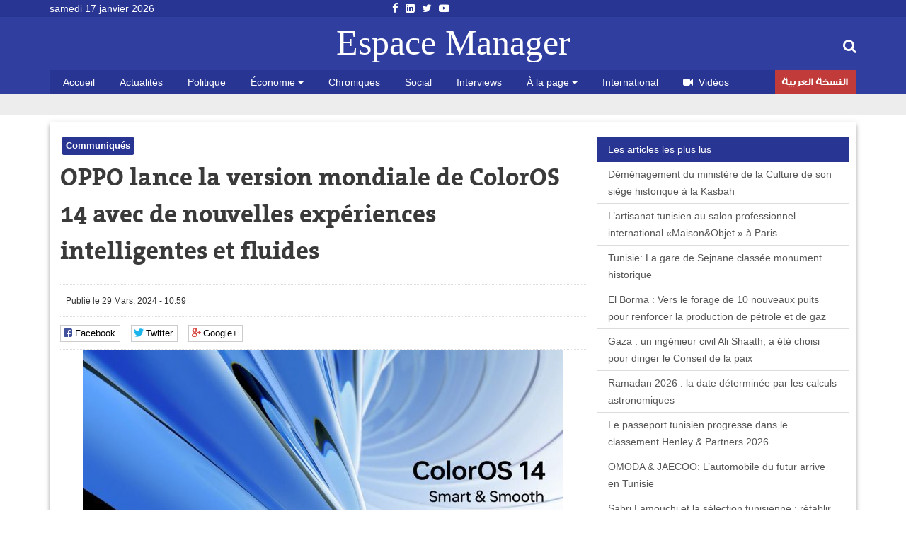

--- FILE ---
content_type: text/html; charset=utf-8
request_url: https://espacemanager.com/oppo-lance-la-version-mondiale-de-coloros-14-avec-de-nouvelles-experiences-intelligentes-et-fluides
body_size: 12632
content:
<!DOCTYPE html>
<html lang="fr" dir="ltr">
<head>
<title>OPPO lance la version mondiale de ColorOS 14 avec de nouvelles expériences intelligentes et fluides</title>
<meta http-equiv="Content-Type" content="text/html; charset=utf-8" />
<script src="https://www.google.com/recaptcha/api.js?hl=fr" async="async" defer="defer"></script>
<meta property="og:image" content="https://espacemanager.com/sites/default/files/field/image/coloros_14-678x381.jpeg" />
<link rel="shortcut icon" href="https://espacemanager.com/sites/all/themes/journal/favicon.ico" type="image/vnd.microsoft.icon" />
<meta name="description" content="Marquant le 10ème anniversaire d&#039;OPPO ColorOS, le tout nouveau ColorOS 14 basé sur Android 14 présente une conception ‘‘aquamorphique’’ optimisée, des fonctionnalités intelligentes basées sur l&#039;IA, de" />
<meta property="og:site_name" content="Espace Manager" />
<meta property="og:type" content="article" />
<meta property="og:url" content="https://espacemanager.com/oppo-lance-la-version-mondiale-de-coloros-14-avec-de-nouvelles-experiences-intelligentes-et-fluides" />
<meta property="og:title" content="OPPO lance la version mondiale de ColorOS 14 avec de nouvelles expériences intelligentes et fluides" />
<meta property="og:description" content="Marquant le 10ème anniversaire d&#039;OPPO ColorOS, le tout nouveau ColorOS 14 basé sur Android 14 présente une conception ‘‘aquamorphique’’ optimisée, des fonctionnalités intelligentes basées sur l&#039;IA, de" />
<meta name="twitter:card" content="summary" />
<meta name="twitter:url" content="https://espacemanager.com/oppo-lance-la-version-mondiale-de-coloros-14-avec-de-nouvelles-experiences-intelligentes-et-fluides" />
<meta name="twitter:title" content="OPPO lance la version mondiale de ColorOS 14 avec de nouvelles" />
<meta name="twitter:description" content="Marquant le 10ème anniversaire d&#039;OPPO ColorOS, le tout nouveau ColorOS 14 basé sur Android 14 présente une conception ‘‘aquamorphique’’ optimisée, des fonctionnalités intelligentes basées sur l&#039;IA, de" />
<meta property="fb:app_id" content="534386089917286" />
<meta property="article:publisher" content="https://www.facebook.com/espacemanager" />
<meta property="og:site_name" content="Espacemanager"/>
<meta property="og:type" content="article"> 
<meta name="viewport" content="width=device-width, initial-scale=1.0">

<style>
@import url("https://espacemanager.com/sites/all/modules/scald/modules/fields/mee/css/editor-global.css?t8zmjg");
</style>
<style>
@import url("https://espacemanager.com/sites/default/files/honeypot/honeypot.css?t8zmjg");
</style>
<link type="text/css" rel="stylesheet" href="https://maxcdn.bootstrapcdn.com/font-awesome/4.7.0/css/font-awesome.min.css" media="all" />
<style>
@import url("https://espacemanager.com/sites/all/themes/journal/css/social.css?t8zmjg");
</style>
<link type="text/css" rel="stylesheet" href="https://cdn.jsdelivr.net/bootstrap/3.3.7/css/bootstrap.min.css" media="all" />
<style>
@import url("https://espacemanager.com/sites/all/themes/journal/css/style.css?t8zmjg");
</style>
  <!-- HTML5 element support for IE6-8 -->
  <!--[if lt IE 9]>
    <script src="//html5shiv.googlecode.com/svn/trunk/html5.js"></script>
  <![endif]-->
<script src="//code.jquery.com/jquery-3.1.1.min.js"></script>
<script>window.jQuery || document.write("<script src='/sites/all/modules/contrib/jquery_update/replace/jquery/3.1/jquery.min.js'>\x3C/script>")</script>
<script src="https://espacemanager.com/misc/jquery-extend-3.4.0.js?v=3.1.1"></script>
<script src="https://espacemanager.com/misc/jquery-html-prefilter-3.5.0-backport.js?v=3.1.1"></script>
<script src="https://espacemanager.com/misc/jquery.once.js?v=1.2"></script>
<script>var googletag = googletag || {};
googletag.cmd = googletag.cmd || [];
googletag.slots = googletag.slots || {};</script>
<script src="https://www.googletagservices.com/tag/js/gpt.js"></script>
<script src="https://espacemanager.com/misc/drupal.js?t8zmjg"></script>
<script src="//code.jquery.com/ui/1.10.2/jquery-ui.min.js"></script>
<script>window.jQuery.ui || document.write("<script src='/sites/all/modules/contrib/jquery_update/replace/ui/ui/minified/jquery-ui.min.js'>\x3C/script>")</script>
<script src="https://espacemanager.com/misc/ui/jquery.ui.position-1.13.0-backport.js?v=1.10.2"></script>
<script>googletag.slots["leaderboard"] = googletag.defineSlot("/99361613/Leaderboard", [1000, 300], "dfp-ad-leaderboard")
  .addService(googletag.pubads());</script>
<script src="https://espacemanager.com/sites/all/modules/contrib/jquery_update/replace/ui/external/jquery.cookie.js?v=67fb34f6a866c40d0570"></script>
<script src="https://espacemanager.com/sites/all/modules/contrib/jquery_update/replace/jquery.form/4/jquery.form.min.js?v=4.2.1"></script>
<script>googletag.slots["halfage"] = googletag.defineSlot("/99361613/halfpage", [300, 600], "dfp-ad-halfage")
  .addService(googletag.pubads());</script>
<script>googletag.slots["square"] = googletag.defineSlot("/99361613/Square", [300, 250], "dfp-ad-square")
  .addService(googletag.pubads())
  .set("adsense_ad_types", "text_image");</script>
<script src="https://espacemanager.com/misc/ajax.js?v=7.91"></script>
<script src="https://cdn.jsdelivr.net/bootstrap/3.3.7/js/bootstrap.min.js"></script>
<script>googletag.cmd.push(function() {
  googletag.pubads().enableAsyncRendering();
  googletag.pubads().enableSingleRequest();
  googletag.pubads().collapseEmptyDivs();
});

googletag.enableServices();</script>
<script src="https://espacemanager.com/sites/default/files/languages/fr_afpITPL0DNjuH8sqNpjrwZxx2T81Q3ank2Kix5hHGZw.js?t8zmjg"></script>
<script src="https://espacemanager.com/sites/all/modules/scald/modules/providers/scald_image/scald_image.js?t8zmjg"></script>
<script src="https://espacemanager.com/sites/all/modules/contrib/captcha/captcha.js?t8zmjg"></script>
<script src="https://espacemanager.com/sites/all/modules/custom/devise/js/jquery.currency.js?t8zmjg"></script>
<script src="https://espacemanager.com/sites/all/modules/custom/devise/js/jquery.currency.localization.en_US.js?t8zmjg"></script>
<script>jQuery(document).ready(function(){
		  			    var popular = [
        "EUR", "USD", "RUB", "JPY", "GBP","TND",
    ];
		
		  jQuery("#currency-widget").currency({
	         // Popular currenices
        fromPopular: popular,
        // Popular currenices
        toPopular: popular,
			  copyright: false,
			   quantity: 1,
        // Currency exchange from
        from: "EUR",
        // Currency exchange to
        to: "TND",
        // The number of digits after the decimal point
        decimals: 4,
        // Disable loading image
        loadingImage: false,
			  
		  });
		  
		  
		  
		  });</script>
<script src="https://espacemanager.com/sites/all/modules/contrib/search_autocomplete/js/jquery.autocomplete.js?t8zmjg"></script>
<script src="https://espacemanager.com/misc/textarea.js?v=7.91"></script>
<script src="https://espacemanager.com/sites/all/themes/bootstrap/js/misc/_progress.js?v=7.91"></script>
<script src="https://espacemanager.com/sites/all/modules/contrib/ajax_comments/ajax_comments.js?t8zmjg"></script>
<script src="https://cdnjs.cloudflare.com/ajax/libs/jquery.lazyloadxt/1.0.5/jquery.lazyloadxt.min.js"></script>
<script src="https://cdnjs.cloudflare.com/ajax/libs/bootstrap-validator/0.4.5/js/bootstrapvalidator.min.js"></script>
<script src="https://espacemanager.com/sites/all/themes/journal/js/custom.js?t8zmjg"></script>
<script src="https://espacemanager.com/sites/all/themes/journal/js/social.js?t8zmjg"></script>
<script>jQuery.extend(Drupal.settings, {"basePath":"\/","pathPrefix":"","setHasJsCookie":0,"ajaxPageState":{"theme":"journal","theme_token":"yZg5-ZQqPkrnkupU8XyWd1OjHORbjVgGLaKfufkaV2g","jquery_version":"3.1","js":{"sites\/all\/modules\/addthis\/addthis.js":1,"\/\/code.jquery.com\/jquery-3.1.1.min.js":1,"0":1,"misc\/jquery-extend-3.4.0.js":1,"misc\/jquery-html-prefilter-3.5.0-backport.js":1,"misc\/jquery.once.js":1,"1":1,"https:\/\/www.googletagservices.com\/tag\/js\/gpt.js":1,"misc\/drupal.js":1,"\/\/code.jquery.com\/ui\/1.10.2\/jquery-ui.min.js":1,"2":1,"misc\/ui\/jquery.ui.position-1.13.0-backport.js":1,"3":1,"sites\/all\/modules\/contrib\/jquery_update\/replace\/ui\/external\/jquery.cookie.js":1,"sites\/all\/modules\/contrib\/jquery_update\/replace\/jquery.form\/4\/jquery.form.min.js":1,"4":1,"5":1,"misc\/ajax.js":1,"https:\/\/cdn.jsdelivr.net\/bootstrap\/3.3.7\/js\/bootstrap.min.js":1,"6":1,"public:\/\/languages\/fr_afpITPL0DNjuH8sqNpjrwZxx2T81Q3ank2Kix5hHGZw.js":1,"sites\/all\/modules\/scald\/modules\/providers\/scald_image\/scald_image.js":1,"sites\/all\/modules\/contrib\/captcha\/captcha.js":1,"sites\/all\/modules\/custom\/devise\/js\/jquery.currency.js":1,"sites\/all\/modules\/custom\/devise\/js\/jquery.currency.localization.en_US.js":1,"7":1,"sites\/all\/modules\/contrib\/search_autocomplete\/js\/jquery.autocomplete.js":1,"misc\/textarea.js":1,"sites\/all\/themes\/bootstrap\/js\/misc\/_progress.js":1,"sites\/all\/modules\/contrib\/ajax_comments\/ajax_comments.js":1,"https:\/\/cdnjs.cloudflare.com\/ajax\/libs\/jquery.lazyloadxt\/1.0.5\/jquery.lazyloadxt.min.js":1,"https:\/\/cdnjs.cloudflare.com\/ajax\/libs\/bootstrap-validator\/0.4.5\/js\/bootstrapvalidator.min.js":1,"sites\/all\/themes\/journal\/js\/custom.js":1,"sites\/all\/themes\/journal\/js\/social.js":1},"css":{"sites\/all\/modules\/scald\/modules\/fields\/mee\/css\/editor-global.css":1,"public:\/\/honeypot\/honeypot.css":1,"https:\/\/maxcdn.bootstrapcdn.com\/font-awesome\/4.7.0\/css\/font-awesome.min.css":1,"sites\/all\/themes\/journal\/css\/social.css":1,"https:\/\/cdn.jsdelivr.net\/bootstrap\/3.3.7\/css\/bootstrap.min.css":1,"sites\/all\/themes\/journal\/css\/style.css":1}},"video_filter":{"url":{"ckeditor":"\/video_filter\/dashboard\/ckeditor"},"instructions_url":"\/video_filter\/instructions","modulepath":"sites\/all\/modules\/contrib\/video_filter"},"better_exposed_filters":{"views":{"popular":{"displays":{"populaires":{"filters":[]}}},"frontpage":{"displays":{"fil_actu":{"filters":[]},"block_tags":{"filters":[]},"block_related":{"filters":[]}}}}},"search_autocomplete":{"form3":{"selector":"#edit-search-block-form--2","minChars":"2","max_sug":"10","type":"internal","datas":"https:\/\/espacemanager.com\/search_autocomplete\/autocomplete\/3\/","fid":"3","theme":"minimal","auto_submit":"1","auto_redirect":"1"}},"urlIsAjaxTrusted":{"\/oppo-lance-la-version-mondiale-de-coloros-14-avec-de-nouvelles-experiences-intelligentes-et-fluides":true,"\/system\/ajax":true,"\/comment\/reply\/119593":true},"ajax":{"edit-ajax-comments-reply-form-119593-0-0":{"callback":"ajax_comments_submit_js","wrapper":"ajax-comments-reply-form-119593-0-0","method":"replaceWith","effect":"fade","event":"mousedown","keypress":true,"prevent":"click","url":"\/system\/ajax","submit":{"_triggering_element_name":"op","_triggering_element_value":"Enregistrer"}}},"bootstrap":{"anchorsFix":"0","anchorsSmoothScrolling":"0","formHasError":1,"popoverEnabled":1,"popoverOptions":{"animation":1,"html":0,"placement":"right","selector":"","trigger":"click","triggerAutoclose":1,"title":"","content":"","delay":0,"container":"body"},"tooltipEnabled":1,"tooltipOptions":{"animation":1,"html":0,"placement":"auto left","selector":"","trigger":"hover focus","delay":0,"container":"body"}}});</script>
<!-- Global site tag (gtag.js) - Google Analytics -->
<script async src="https://www.googletagmanager.com/gtag/js?id=UA-2748545-1"></script>
<script>
  window.dataLayer = window.dataLayer || [];
  function gtag(){dataLayer.push(arguments);}
  gtag('js', new Date());

  gtag('config', 'UA-2748545-1');
</script>

</head>
<body>
    <div id="page" class="full">
         <header id="header">
      <div class="middle2">
         <div class="row clear">
              <div class="region region-header">
    <section id="block-topheader-topheader" class="block block-topheader clearfix">
        <div class='col-md-3 today'>samedi 17 janvier 2026</div><div class='col-md-3 social-top'><ul class="social-m"><li class="first leaf"><a href="https://fr-fr.facebook.com/espacemanager/"><i class="fa fa-facebook"></i></a></li>
<li class="leaf"><a href="https://#"><i class="fa fa-linkedin-square"></i></a></li>
<li class="leaf"><a href="https://twitter.com/espacemanager?lang=fr"><i class="fa fa-twitter"></i></a></li>
<li class="last leaf"><a href="https://www.youtube.com/channel/UCu6Tu_RlkABQ9kgDq-hVlQw"><i class="fa fa-youtube-play"></i></a></li>
</ul></div></section>  </div>
		
         </div>
      </div>
      <div class="navbar-inner">
         <div class="row clear mainnav">
                        <div class="logo">
               <a href="/">
                  Espace Manager
               </a>
            </div>
                          <div class="region region-search">
    <section id="moteur" class="troc-search navbar-collapse collapse">
        <form class="form-search content-search form-search content-search" action="/oppo-lance-la-version-mondiale-de-coloros-14-avec-de-nouvelles-experiences-intelligentes-et-fluides" method="post" id="search-block-form" accept-charset="UTF-8"><div><div class="search-box">
   
    <div class="input-append"><input title="Indiquer les termes à rechercher" placeholder="Mot clé, ex: loi de finances 2018, Youssef Chahed" class="form-control form-text" type="text" id="edit-search-block-form--2" name="search_block_form" value="" size="15" maxlength="128" /><span class="icon-magnifier search-icon"><i class="fa fa-search" aria-hidden="true"></i></span></div><div class="form-actions form-wrapper form-group" id="edit-actions--2"><button class="element-invisible btn btn-primary form-submit" type="submit" id="edit-submit" name="op" value="Rechercher">Rechercher</button>
</div><input type="hidden" name="form_build_id" value="form-Gezce-_sX1dQajT9aTUFht6a6CNYQjRzRJqiVAkw8KI" />
<input type="hidden" name="form_id" value="search_block_form" />
</div>
</div></form></section>  </div>
                          <div class="region region-navigation">
    <nav id="menu" class="main-menu">
<ul class="sf-menu"><li class="first leaf"><a href="/" rel="nofollow" class="accueil">Accueil</a></li>
<li class="leaf"><a href="/actualites.html">Actualités</a></li>
<li class="leaf"><a href="/politique.html">Politique</a></li>
<li class="expanded dropdown"><a href="/economie" class="dropdown-toggle" data-toggle="dropdown">Économie <span class="caret"></span></a><ul class="dropdown-menu"><li class="first leaf"><a href="/finance.html">Finance</a></li>
<li class="leaf"><a href="/infos-societes.html">Infos sociétés</a></li>
<li class="leaf"><a href="/macro.html">Macro</a></li>
<li class="last leaf"><a href="/marketing.html">Marketing</a></li>
</ul></li>
<li class="leaf"><a href="/chroniques.html">Chroniques</a></li>
<li class="leaf"><a href="/social.html">Social</a></li>
<li class="leaf"><a href="/interviews.html">Interviews</a></li>
<li class="expanded dropdown"><a href="http://#" class="dropdown-toggle" data-toggle="dropdown">À la page <span class="caret"></span></a><ul class="dropdown-menu"><li class="first leaf"><a href="/auto.html">Auto</a></li>
<li class="leaf"><a href="/communiques.html">Communiqués</a></li>
<li class="leaf"><a href="/divers.html">Divers</a></li>
<li class="leaf"><a href="/high-tech.html">High Tech</a></li>
<li class="last leaf"><a href="/sport.html">Sport</a></li>
</ul></li>
<li class="leaf"><a href="/international.html">International</a></li>
<li class="leaf"><a href="/videos.html" id="fa fa-video-camera"><i class="fa fa-video-camera"></i>Vidéos</a></li>
<li class="last leaf arabe"><a href="https://ar.espacemanager.com/" target="_blank">النسخة العربية</a></li>
</ul></nav>

  </div>
         </div>
      </div>
   </header>
      <div class="clear">
        <div class="region region-leaderboard">
    <section id="block-dfp-leaderboard" class="block block-dfp clearfix">
        <div id="dfp-ad-leaderboard-wrapper" class="dfp-tag-wrapper">
<div  id="dfp-ad-leaderboard" class="dfp-tag-wrapper">
    <script type="text/javascript">
    googletag.cmd.push(function() {
      googletag.display("dfp-ad-leaderboard");
    });
  </script>
</div>
</div></section>  </div>
         </div>
   <div class="row clear">
            <div class="bannver">
         <div id="dfloatban">
                     </div>
      </div>
            <div class="page-content-articles mdl-shadow mdl-corner">
         <div class="row clearfix page-interne">
                                                    <div class="article_normal col-lg-9 col-md-9 col-sm-12 col-xs-12 no-padding">
   <article>
   
            <div class="">
      <ul class="tags">
	<li class="first-tag"><a href="/communiques.html">Communiqués</a></li>
				</ul></div>
            <div class="">
         <h1 class="tt32">OPPO lance la version mondiale de ColorOS 14 avec de nouvelles expériences intelligentes et fluides</h1>
      </div>
      <div class="clear">
                  <div class="entry-meta">
            <span class="published"><i class="icon-time first-i"></i>Publié le 29 Mars, 2024 - 10:59 </span> 
         </div>
         <div class="meta">
            <div class="social-likes" data-url="https://espacemanager.com/oppo-lance-la-version-mondiale-de-coloros-14-avec-de-nouvelles-experiences-intelligentes-et-fluides" data-title="OPPO lance la version mondiale de ColorOS 14 avec de nouvelles expériences intelligentes et fluides">
               <div class="facebook" title="Share link on Facebook">Facebook</div>
               <div class="twitter" data-via="espacemanager" data-related="EM" title="Share link on Twitter">Twitter</div>
	       <div class="plusone" title="Share link on Google+">Google+</div>
            </div>
         </div>
                  <!--div class="pub160">
	    <ins data-revive-zoneid="3" data-revive-ct0="{clickurl_enc}" data-revive-id="4f8c45ad966af6bdb6bf40382fb16e60"></ins>
	    <script async src="//ads.espacemanager.com/www/delivery/asyncjs.php"></script>
         </div>-->
      </div>
      <div class="posts">
                                                                                 <center><img class="img-responsive" data-src="/sites/default/files/field/image/coloros_14-678x381.jpeg" alt="OPPO lance la version mondiale de ColorOS 14 avec de nouvelles expériences intelligentes et fluides" /></center>
                           <div class="field field-name-body field-type-text-with-summary field-label-hidden"><div class="field-items"><div class="field-item even"><p class="rtejustify">Marquant le 10ème anniversaire d'OPPO ColorOS, le tout nouveau ColorOS 14 basé sur Android 14 présente une conception ‘‘aquamorphique’’ optimisée, des fonctionnalités intelligentes basées sur l'IA, des performances ultra-fluides et des outils faciles à utiliser pour la sécurité et la protection de la vie privée.</p>
<p class="rtejustify">Lancé en 2013, ColorOS compte aujourd'hui plus de 600 millions d'utilisateurs actifs mensuels, enrichissant la vie des utilisateurs du monde entier grâce à des expériences plus intelligentes et plus fluides.</p>
<p class="rtejustify"><strong>Interface utilisateur plus concise et intuitive  </strong></p>
<p class="rtejustify">Inspiré par l'eau, OPPO a présenté le nouveau langage de conception de son ColorOS 13 (Aquamorphic Design), qui a établi un lien harmonieux entre l'humain et la technologie. Construit sur le très primé ColorOS 13, ColorOS 14 optimise cette conception ‘‘aquamorphique’’ avec de nouveaux effets sonores, systèmes de couleurs, interactions et bien plus encore, rendant l'expérience utilisateur sur smartphone plus concise et intuitive.</p>
<p class="rtejustify">Le son est un facteur invisible qui joue un rôle central pour offrir aux utilisateurs une expérience intuitive. OPPO s'est associé à des académies professionnelles pour étudier les préférences audio des utilisateurs et a collaboré avec les meilleures équipes de conception sonore au monde, Sonic Minds et epicsound, pour apporter de nouveaux effets sonores à ColorOS 14. Cela comprend dix ensembles de sonneries sur le thème Aquamorphic pour les appels, les alarmes et notifications, ainsi que sept conceptions sonores d'interface utilisateur pour offrir une expérience audio harmonieuse sur tous les appareils OPPO.</p>
<p class="rtejustify">ColorOS 14 dispose aussi d'un système amélioré de coloration aquamorphique qui peut s'adapter intelligemment à l'état et à l'heure du smartphone. En faisant correspondre intelligemment les couleurs avec le contexte, ce système de coloration dynamique rend la réception et la compréhension des informations beaucoup plus efficaces et intuitives tout en offrant une expérience utilisateur hautement immersive et confortable.</p>
<p class="rtejustify">Un tout nouveau design Aqua Dynamics, introduit par ColorOS 14, permet des interactions plus intuitives pour les utilisateurs. Cette fonctionnalité intègre des formes d'interaction courantes dans des bulles, des capsules et des panneaux qui s'étendent à partir de la barre d'état pour présenter les informations de manière à ce qu'elles circulent et fusionnent naturellement avec un minimum de perturbations.</p>
<p class="rtejustify">L'écran permanent primé (AOD), Homeland, représente des scènes puissantes d'animaux sauvages dans la nature et continue d'être amélioré dans ColorOS 14.</p>
<p class="rtejustify">En présentant un nouvel écran permanent GO Green (AOD), ColorOS 14 sensibilise au changement climatique et à la protection de l'environnement, conformément au crédo d’OPPO « Technologie pour l'humanité, gentillesse pour le monde ». L'AOD Go Green comprend trois ensembles de pages de vision de l'environnement, chacune comprenant cinq animations liées à l'environnement qui peuvent changer en fonction du nombre de pas quotidiens des utilisateurs, montrant la réduction des émissions de dioxyde de carbone lorsqu'ils choisissent de marcher plutôt que d'utiliser d'autres moyens de transport.</p>
<p class="rtejustify"><strong>Améliorer l'efficacité grâce à des fonctionnalités intelligentes basées sur l'IA</strong></p>
<p class="rtejustify">De nos jours, l’IA joue un rôle important dans l’amélioration de l’efficacité. ColorOS 14 est doté d'une suite impressionnante de fonctionnalités intelligentes basées sur l'IA pour aider les utilisateurs à améliorer l'efficacité de leurs tâches quotidiennes.</p>
<p class="rtejustify">Smart Touch, basé sur l'IA, permet aux utilisateurs de sélectionner du contenu tel que du texte, des images et des vidéos à partir du système et d'applications tierces, de les collecter sur le File Dock, ou même de les consolider en une seule note par de simples gestes de sélection et de glisser.</p>
<p class="rtejustify">Le nouveau File Dock sur la barre intelligente (Smart Sidebar) permet aux utilisateurs de partager plus facilement du contenu entre applications via un écran partagé, des fenêtres flottantes ou le File Dock lui-même. Le contenu peut être stocké automatiquement et synchronisé sur différents appareils comme les smartphones et les tablettes pour augmenter la productivité.</p>
<p class="rtejustify">Smart Image Matting est une fonctionnalité qui permet aux utilisateurs de recadrer plusieurs sujets, tels que des personnes et des animaux, à partir d'une seule image et, pour la première fois sur un smartphone, de mettre des vidéos en pause. Les utilisateurs peuvent modifier les découpes en mode File Pocket, File Dock et écran partagé. Ils peuvent également partager avec des amis ou utiliser les découpes pour personnaliser un papier peint ou une affiche.</p>
<p class="rtejustify"><strong>Performances ultra-fluides avec le moteur TRINITY amélioré</strong></p>
<p class="rtejustify">Des performances fluides sont toujours au cœur de l’expérience utilisateur. Trinity Engine dans ColorOS 14 améliore la fluidité et la stabilité du smartphone en gérant efficacement les ressources informatiques, la mémoire et le stockage. Les trois fonctionnalités clés de Trinity Engine incluent la vitalisation de la ROM, la vitalisation de la RAM et la vitalisation du processeur.</p>
<p class="rtejustify">ROM Vitalization peut libérer de l'espace mémoire en compressant les données d'application et des fichiers via la compression d'application et la compression des fichiers dans les paramètres de Phone Manager. Les smartphones équipés de ROM Vitalization peuvent économiser jusqu'à 21 Go d'espace de stockage.</p>
<p class="rtejustify">La vitalisation de la RAM peut accélérer les performances de la mémoire pour améliorer l'efficacité de plusieurs applications et maintenir davantage d'applications actives en arrière-plan. En reconstruisant le mécanisme RAM sous-jacent d'Android et en utilisant les technologies exclusives d'OPPO, RAM Vitalization peut maintenir les applications fréquemment utilisées en arrière-plan pendant 72 heures maximum. Les utilisateurs peuvent changer d’application plus facilement sans ressentir aucune sorte de déconnexion.</p>
<p class="rtejustify">CPU Vitalization est la technologie de planification de la puissance de calcul au niveau du système d'OPPO, leader du secteur. Il comprend un modèle de puissance de calcul sophistiqué capable de planifier avec précision les ressources énergétiques tout en déterminant le meilleur équilibre entre performances et consommation d'énergie. Les utilisateurs peuvent profiter d’une expérience utilisateur plus fluide sans vider la batterie.</p>
<p class="rtejustify">De plus, ColorOS 14 intègre Smart Charging, un algorithme d'IA qui ajuste automatiquement le courant de charge en fonction de l'état d'utilisation du smartphone pour éviter une usure inutile de la batterie.  </p>
<p class="rtejustify"><strong>Sécurité méticuleuse et protection de la vie privée</strong></p>
<p class="rtejustify">La sécurité et la confidentialité sont méticuleusement prises en compte dans tous les aspects. ColorOS a été reconnu par des organisations tierces autorisées telles que ISO, ePrivacy, TrustArc et autres. ColorOS 14 intègre les capacités de confidentialité sous-jacentes d'Android 14 et introduit une nouvelle fonctionnalité : Picture Keeper. Cette fonctionnalité est conçue pour empêcher les applications d'utiliser à mauvais escient les autorisations pour vos photos ou vidéos personnelles. Les applications doivent obtenir l'autorisation d'accéder aux photos ou vidéos sélectionnées à chaque fois, une fois que les utilisateurs ont activé la nouvelle gestion des autorisations.</p>
<p class="rtejustify"><strong>Explorer les toutes nouvelles expériences ColorOS  </strong></p>
<p class="rtejustify">OPPO a travaillé en étroite collaboration avec ses partenaires stratégiques pour apporter une nouvelle valeur à l'expérience ColorOS. Dans ColorOS 14, les utilisateurs peuvent désormais interagir avec Grab et afficher les mises à jour des trajets en temps réel via Aqua Dynamics. Snapchat est désormais disponible via le raccourci de l'écran de verrouillage pour un accès utilisateur plus rapide. De plus, OPPO et Microsoft réunissent les mondes remarquables de Windows et ColorOS pour créer un écosystème transparent. Les utilisateurs d'OPPO peuvent désormais facilement synchroniser leurs téléphones avec leurs PC via Phone Link. De plus, avec jusqu'à 15 Go de stockage cloud gratuit pour chaque compte Google, les utilisateurs peuvent sauvegarder en toute sécurité leurs photos et vidéos sur Google Photos et en profiter depuis n'importe quel appareil.</p>
<p class="rtejustify"><strong>Calendrier de déploiement de ColorOS 14</strong></p>
<p class="rtejustify">Le déploiement mondial de ColorOS 14 a commencé sur les appareils OPPO. Plus de 20 modèles ont été mis à niveau. ColorOS 14 fera ses débuts sur la nouvelle série Reno 11 et sera mis à jour sur davantage d'appareils OPPO au cours du premier semestre 2024.</p>
</div></div></div><div class="view view-frontpage view-id-frontpage view-display-id-block_related view-dom-id-b0942cfd9c9d2bfdbddd997d3f534495">
        
  
  
      <div class="view-content">
      
 
    </div>
  
  
  
  
  
  
</div>         <div id="comments" class="blog-comment comment-wrapper comment-wrapper-nid-119593">
<h3 class="text-success">Votre commentaire</h3>
    <section class="col-md-7" id="comment-form-wrapper" class="well">
      <form class="comment-form ajax-comments-reply-form-119593-0-0 ajax-comments-form-add" id="ajax-comments-reply-form-119593-0-0" action="/comment/reply/119593" method="post" accept-charset="UTF-8"><div><div class="form-item form-item-name form-type-textfield form-group"> <label class="control-label" for="edit-name">Votre nom</label>
<input class="form-control form-text" type="text" id="edit-name" name="name" value="" size="30" maxlength="60" /></div><input type="hidden" name="form_build_id" value="form-dFsytMkZf9OrevxAYxHliX9Z9GS-wrHb_yymMNrJBG0" />
<input type="hidden" name="form_id" value="comment_node_article_form" />
<input type="hidden" name="honeypot_time" value="1768618251|eCTOZZEXqoIb_5iDS78YbMo7XmJyASKZUDqpj2z6QhE" />
<div class="field-type-text field-name-field-adresse-mail field-widget-text-textfield form-wrapper form-group" id="edit-field-adresse-mail"><div id="field-adresse-mail-add-more-wrapper"><div class="form-item form-item-field-adresse-mail-und-0-value form-type-textfield form-group"> <label class="control-label" for="edit-field-adresse-mail-und-0-value">Adresse mail</label>
<input class="text-full form-control form-text" type="text" id="edit-field-adresse-mail-und-0-value" name="field_adresse_mail[und][0][value]" value="" size="60" maxlength="255" /></div></div></div><div class="form-item form-item-subject form-type-textfield form-group"> <label class="control-label" for="edit-subject">Objet</label>
<input class="form-control form-text" type="text" id="edit-subject" name="subject" value="" size="60" maxlength="64" /></div><div class="field-type-text-long field-name-comment-body field-widget-text-textarea form-wrapper form-group" id="edit-comment-body"><div id="comment-body-add-more-wrapper"><div class="form-item form-item-comment-body-und-0-value form-type-textarea form-group"> <label class="control-label" for="edit-comment-body-und-0-value">commentaire <span class="form-required" title="Ce champ est requis.">*</span></label>
<div class="form-textarea-wrapper resizable"><textarea class="text-full form-control form-textarea required" id="edit-comment-body-und-0-value" name="comment_body[und][0][value]" cols="60" rows="5"></textarea></div></div></div></div><div class="captcha"><input type="hidden" name="captcha_sid" value="19" />
<input type="hidden" name="captcha_token" value="3914c2ae60d9de7b22624e66c5d39916" />
<input type="hidden" name="captcha_response" value="Google no captcha" />
<div class="g-recaptcha" data-sitekey="6LfFoCcTAAAAAA0RH2dh7gD_STa8fetlfd4kjTqy" data-theme="light" data-type="image"></div></div><div class="form-actions form-wrapper form-group" id="edit-actions"><button type="submit" id="edit-ajax-comments-reply-form-119593-0-0" name="op" value="Enregistrer" class="btn btn-success form-submit icon-before"><span class="icon glyphicon glyphicon-ok" aria-hidden="true"></span>
 Enregistrer</button>
</div><div class="url-textfield"><div class="form-item form-item-url form-type-textfield form-group"> <label class="control-label" for="edit-url">Leave this field blank</label>
<input autocomplete="off" class="form-control form-text" type="text" id="edit-url" name="url" value="" size="20" maxlength="128" /></div></div></div></form>    </section>
<section class="col-md-5"><div id="dfp-ad-halfage-wrapper" class="dfp-tag-wrapper">
<div  id="dfp-ad-halfage" class="dfp-tag-wrapper">
    <script type="text/javascript">
    googletag.cmd.push(function() {
      googletag.display("dfp-ad-halfage");
    });
  </script>
</div>
</div></section>
    <ul class="comments">
<div class="ajax-comment-wrapper ajax-comment-dummy-comment" style="display:none"><div class="form-item form-type-item form-group"></div></div></ul>
</div>      </div>
   </article>
</div>
            <div class="col-lg-3 col-md-3 col-sm-12 col-xs-12 sidebar">
		  <div class="region region-pave">
    <section id="block-dfp-square" class="block block-dfp clearfix">
        <div id="dfp-ad-square-wrapper" class="dfp-tag-wrapper">
<div  id="dfp-ad-square" class="dfp-tag-wrapper">
    <script type="text/javascript">
    googletag.cmd.push(function() {
      googletag.display("dfp-ad-square");
    });
  </script>
</div>
</div></section>  </div>
		  <div class="region region-most">
    <section id="block-views-popular-populaires" class="block block-views clearfix">
        <div class="view view-popular view-id-popular view-display-id-populaires view-dom-id-b98703f5a0fb89311b6272958a116cd4">
        
  
  
      <div class="view-content">
      <div class="list-group">
	<span class="list-group-item active">
		<i class="icon-pushpin"></i> Les articles les plus lus
	</span>
			<a href="/demenagement-du-ministere-de-la-culture-de-son-siege-historique-la-kasbah.html" class="list-group-item">Déménagement du ministère de la Culture de son siège historique  à la Kasbah</a>
			<a href="/lartisanat-tunisien-au-salon-professionnel-international-maisonobjet-paris.html" class="list-group-item">L’artisanat tunisien au salon professionnel international «Maison&Objet » à Paris</a>
			<a href="/tunisie-la-gare-de-sejnane-classee-monument-historique.html" class="list-group-item">Tunisie: La gare de Sejnane classée monument historique</a>
			<a href="/el-borma-vers-le-forage-de-10-nouveaux-puits-pour-renforcer-la-production-de-petrole-et-de-gaz.html" class="list-group-item">El Borma : Vers le forage de 10 nouveaux puits pour renforcer la production de pétrole et de gaz</a>
			<a href="/gaza-un-ingenieur-civil-ali-shaath-ete-choisi-pour-diriger-le-conseil-de-la-paix.html" class="list-group-item">Gaza : un ingénieur civil Ali Shaath, a été choisi pour diriger le Conseil de la paix</a>
			<a href="/ramadan-2026-la-date-determinee-par-les-calculs-astronomiques.html" class="list-group-item">Ramadan 2026 : la date déterminée par les calculs astronomiques</a>
			<a href="/le-passeport-tunisien-progresse-dans-le-classement-henley-partners-2026.html" class="list-group-item">Le passeport tunisien progresse dans le classement Henley & Partners 2026</a>
			<a href="/omoda-jaecoo-lautomobile-du-futur-arrive-en-tunisie.html" class="list-group-item">OMODA & JAECOO: L’automobile du futur arrive en Tunisie</a>
			<a href="/sabri-lamouchi-et-la-selection-tunisienne-retablir-la-verite.html" class="list-group-item"> Sabri Lamouchi et la sélection tunisienne : rétablir la vérité</a>
	</div>    </div>
  
  
  
  
  
  
</div></section>  </div>
            </div>
         </div>
      </div>
   </div>
   <footer id="footer">
      <div class="footer-middle">
         <div class="row clearfix">
              <div class="region region-footer">
    <section class="col-lg-2 block-menu-menu-espace-manager">
      <h4>Espace Manager</h4>
      <ul><li class="first leaf"><a href="/qui-sommes-nous.html">Qui sommes-nous ?</a></li>
<li class="leaf"><a href="/">Recever notre newsletter</a></li>
<li class="leaf"><a href="/kitmedia">Publicité</a></li>
<li class="leaf"><a href="/">Contact</a></li>
<li class="last leaf"><a href="/">Index Actualités</a></li>
</ul></section>
<section class="col-lg-10 block-menu-menu-nos-rubriques">
      <h4>Nos rubriques</h4>
      <ul class="nos-rubriques"><li class="first leaf"><a href="/actualites.html">Actualité Tunisie</a></li>
<li class="leaf"><a href="/auto.html">Auto</a></li>
<li class="leaf"><a href="/chroniques.html">Chroniques</a></li>
<li class="leaf"><a href="/communiques.html">Communiqués</a></li>
<li class="leaf"><a href="/divers.html">Divers</a></li>
<li class="leaf"><a href="/finance.html">Finance</a></li>
<li class="leaf"><a href="/high-tech.html">High tech</a></li>
<li class="leaf"><a href="/macro.html">Macro</a></li>
<li class="last leaf"><a href="/sport.html">Sport</a></li>
</ul></section>
  </div>
         </div>
      </div>
      <div class="footer-last">
         <div class="row clearfix">
              <div class="region region-copyright">
    <section id="block-menu-menu-social-icons" class="block block-menu clearfix">
        <ul class="social-m"><li class="first leaf"><a href="https://fr-fr.facebook.com/espacemanager/"><i class="fa fa-facebook"></i></a></li>
<li class="leaf"><a href="https://#"><i class="fa fa-linkedin-square"></i></a></li>
<li class="leaf"><a href="https://twitter.com/espacemanager?lang=fr"><i class="fa fa-twitter"></i></a></li>
<li class="last leaf"><a href="https://www.youtube.com/channel/UCu6Tu_RlkABQ9kgDq-hVlQw"><i class="fa fa-youtube-play"></i></a></li>
</ul></section><section id="block-copyright-copyright" class="block block-copyright clearfix">
        © 2007- 2026 Espace Manager Tous les droits réservés | F5´it with <i class="glyphicon glyphicon-heart"></i></section>  </div>
         </div>
      </div>
   </footer>
</div>
  <script src="https://espacemanager.com/sites/all/modules/addthis/addthis.js?t8zmjg"></script>
</body>
</html>


--- FILE ---
content_type: text/html; charset=utf-8
request_url: https://www.google.com/recaptcha/api2/anchor?ar=1&k=6LfFoCcTAAAAAA0RH2dh7gD_STa8fetlfd4kjTqy&co=aHR0cHM6Ly9lc3BhY2VtYW5hZ2VyLmNvbTo0NDM.&hl=fr&type=image&v=PoyoqOPhxBO7pBk68S4YbpHZ&theme=light&size=normal&anchor-ms=20000&execute-ms=30000&cb=rqmc2zbrmjyq
body_size: 49366
content:
<!DOCTYPE HTML><html dir="ltr" lang="fr"><head><meta http-equiv="Content-Type" content="text/html; charset=UTF-8">
<meta http-equiv="X-UA-Compatible" content="IE=edge">
<title>reCAPTCHA</title>
<style type="text/css">
/* cyrillic-ext */
@font-face {
  font-family: 'Roboto';
  font-style: normal;
  font-weight: 400;
  font-stretch: 100%;
  src: url(//fonts.gstatic.com/s/roboto/v48/KFO7CnqEu92Fr1ME7kSn66aGLdTylUAMa3GUBHMdazTgWw.woff2) format('woff2');
  unicode-range: U+0460-052F, U+1C80-1C8A, U+20B4, U+2DE0-2DFF, U+A640-A69F, U+FE2E-FE2F;
}
/* cyrillic */
@font-face {
  font-family: 'Roboto';
  font-style: normal;
  font-weight: 400;
  font-stretch: 100%;
  src: url(//fonts.gstatic.com/s/roboto/v48/KFO7CnqEu92Fr1ME7kSn66aGLdTylUAMa3iUBHMdazTgWw.woff2) format('woff2');
  unicode-range: U+0301, U+0400-045F, U+0490-0491, U+04B0-04B1, U+2116;
}
/* greek-ext */
@font-face {
  font-family: 'Roboto';
  font-style: normal;
  font-weight: 400;
  font-stretch: 100%;
  src: url(//fonts.gstatic.com/s/roboto/v48/KFO7CnqEu92Fr1ME7kSn66aGLdTylUAMa3CUBHMdazTgWw.woff2) format('woff2');
  unicode-range: U+1F00-1FFF;
}
/* greek */
@font-face {
  font-family: 'Roboto';
  font-style: normal;
  font-weight: 400;
  font-stretch: 100%;
  src: url(//fonts.gstatic.com/s/roboto/v48/KFO7CnqEu92Fr1ME7kSn66aGLdTylUAMa3-UBHMdazTgWw.woff2) format('woff2');
  unicode-range: U+0370-0377, U+037A-037F, U+0384-038A, U+038C, U+038E-03A1, U+03A3-03FF;
}
/* math */
@font-face {
  font-family: 'Roboto';
  font-style: normal;
  font-weight: 400;
  font-stretch: 100%;
  src: url(//fonts.gstatic.com/s/roboto/v48/KFO7CnqEu92Fr1ME7kSn66aGLdTylUAMawCUBHMdazTgWw.woff2) format('woff2');
  unicode-range: U+0302-0303, U+0305, U+0307-0308, U+0310, U+0312, U+0315, U+031A, U+0326-0327, U+032C, U+032F-0330, U+0332-0333, U+0338, U+033A, U+0346, U+034D, U+0391-03A1, U+03A3-03A9, U+03B1-03C9, U+03D1, U+03D5-03D6, U+03F0-03F1, U+03F4-03F5, U+2016-2017, U+2034-2038, U+203C, U+2040, U+2043, U+2047, U+2050, U+2057, U+205F, U+2070-2071, U+2074-208E, U+2090-209C, U+20D0-20DC, U+20E1, U+20E5-20EF, U+2100-2112, U+2114-2115, U+2117-2121, U+2123-214F, U+2190, U+2192, U+2194-21AE, U+21B0-21E5, U+21F1-21F2, U+21F4-2211, U+2213-2214, U+2216-22FF, U+2308-230B, U+2310, U+2319, U+231C-2321, U+2336-237A, U+237C, U+2395, U+239B-23B7, U+23D0, U+23DC-23E1, U+2474-2475, U+25AF, U+25B3, U+25B7, U+25BD, U+25C1, U+25CA, U+25CC, U+25FB, U+266D-266F, U+27C0-27FF, U+2900-2AFF, U+2B0E-2B11, U+2B30-2B4C, U+2BFE, U+3030, U+FF5B, U+FF5D, U+1D400-1D7FF, U+1EE00-1EEFF;
}
/* symbols */
@font-face {
  font-family: 'Roboto';
  font-style: normal;
  font-weight: 400;
  font-stretch: 100%;
  src: url(//fonts.gstatic.com/s/roboto/v48/KFO7CnqEu92Fr1ME7kSn66aGLdTylUAMaxKUBHMdazTgWw.woff2) format('woff2');
  unicode-range: U+0001-000C, U+000E-001F, U+007F-009F, U+20DD-20E0, U+20E2-20E4, U+2150-218F, U+2190, U+2192, U+2194-2199, U+21AF, U+21E6-21F0, U+21F3, U+2218-2219, U+2299, U+22C4-22C6, U+2300-243F, U+2440-244A, U+2460-24FF, U+25A0-27BF, U+2800-28FF, U+2921-2922, U+2981, U+29BF, U+29EB, U+2B00-2BFF, U+4DC0-4DFF, U+FFF9-FFFB, U+10140-1018E, U+10190-1019C, U+101A0, U+101D0-101FD, U+102E0-102FB, U+10E60-10E7E, U+1D2C0-1D2D3, U+1D2E0-1D37F, U+1F000-1F0FF, U+1F100-1F1AD, U+1F1E6-1F1FF, U+1F30D-1F30F, U+1F315, U+1F31C, U+1F31E, U+1F320-1F32C, U+1F336, U+1F378, U+1F37D, U+1F382, U+1F393-1F39F, U+1F3A7-1F3A8, U+1F3AC-1F3AF, U+1F3C2, U+1F3C4-1F3C6, U+1F3CA-1F3CE, U+1F3D4-1F3E0, U+1F3ED, U+1F3F1-1F3F3, U+1F3F5-1F3F7, U+1F408, U+1F415, U+1F41F, U+1F426, U+1F43F, U+1F441-1F442, U+1F444, U+1F446-1F449, U+1F44C-1F44E, U+1F453, U+1F46A, U+1F47D, U+1F4A3, U+1F4B0, U+1F4B3, U+1F4B9, U+1F4BB, U+1F4BF, U+1F4C8-1F4CB, U+1F4D6, U+1F4DA, U+1F4DF, U+1F4E3-1F4E6, U+1F4EA-1F4ED, U+1F4F7, U+1F4F9-1F4FB, U+1F4FD-1F4FE, U+1F503, U+1F507-1F50B, U+1F50D, U+1F512-1F513, U+1F53E-1F54A, U+1F54F-1F5FA, U+1F610, U+1F650-1F67F, U+1F687, U+1F68D, U+1F691, U+1F694, U+1F698, U+1F6AD, U+1F6B2, U+1F6B9-1F6BA, U+1F6BC, U+1F6C6-1F6CF, U+1F6D3-1F6D7, U+1F6E0-1F6EA, U+1F6F0-1F6F3, U+1F6F7-1F6FC, U+1F700-1F7FF, U+1F800-1F80B, U+1F810-1F847, U+1F850-1F859, U+1F860-1F887, U+1F890-1F8AD, U+1F8B0-1F8BB, U+1F8C0-1F8C1, U+1F900-1F90B, U+1F93B, U+1F946, U+1F984, U+1F996, U+1F9E9, U+1FA00-1FA6F, U+1FA70-1FA7C, U+1FA80-1FA89, U+1FA8F-1FAC6, U+1FACE-1FADC, U+1FADF-1FAE9, U+1FAF0-1FAF8, U+1FB00-1FBFF;
}
/* vietnamese */
@font-face {
  font-family: 'Roboto';
  font-style: normal;
  font-weight: 400;
  font-stretch: 100%;
  src: url(//fonts.gstatic.com/s/roboto/v48/KFO7CnqEu92Fr1ME7kSn66aGLdTylUAMa3OUBHMdazTgWw.woff2) format('woff2');
  unicode-range: U+0102-0103, U+0110-0111, U+0128-0129, U+0168-0169, U+01A0-01A1, U+01AF-01B0, U+0300-0301, U+0303-0304, U+0308-0309, U+0323, U+0329, U+1EA0-1EF9, U+20AB;
}
/* latin-ext */
@font-face {
  font-family: 'Roboto';
  font-style: normal;
  font-weight: 400;
  font-stretch: 100%;
  src: url(//fonts.gstatic.com/s/roboto/v48/KFO7CnqEu92Fr1ME7kSn66aGLdTylUAMa3KUBHMdazTgWw.woff2) format('woff2');
  unicode-range: U+0100-02BA, U+02BD-02C5, U+02C7-02CC, U+02CE-02D7, U+02DD-02FF, U+0304, U+0308, U+0329, U+1D00-1DBF, U+1E00-1E9F, U+1EF2-1EFF, U+2020, U+20A0-20AB, U+20AD-20C0, U+2113, U+2C60-2C7F, U+A720-A7FF;
}
/* latin */
@font-face {
  font-family: 'Roboto';
  font-style: normal;
  font-weight: 400;
  font-stretch: 100%;
  src: url(//fonts.gstatic.com/s/roboto/v48/KFO7CnqEu92Fr1ME7kSn66aGLdTylUAMa3yUBHMdazQ.woff2) format('woff2');
  unicode-range: U+0000-00FF, U+0131, U+0152-0153, U+02BB-02BC, U+02C6, U+02DA, U+02DC, U+0304, U+0308, U+0329, U+2000-206F, U+20AC, U+2122, U+2191, U+2193, U+2212, U+2215, U+FEFF, U+FFFD;
}
/* cyrillic-ext */
@font-face {
  font-family: 'Roboto';
  font-style: normal;
  font-weight: 500;
  font-stretch: 100%;
  src: url(//fonts.gstatic.com/s/roboto/v48/KFO7CnqEu92Fr1ME7kSn66aGLdTylUAMa3GUBHMdazTgWw.woff2) format('woff2');
  unicode-range: U+0460-052F, U+1C80-1C8A, U+20B4, U+2DE0-2DFF, U+A640-A69F, U+FE2E-FE2F;
}
/* cyrillic */
@font-face {
  font-family: 'Roboto';
  font-style: normal;
  font-weight: 500;
  font-stretch: 100%;
  src: url(//fonts.gstatic.com/s/roboto/v48/KFO7CnqEu92Fr1ME7kSn66aGLdTylUAMa3iUBHMdazTgWw.woff2) format('woff2');
  unicode-range: U+0301, U+0400-045F, U+0490-0491, U+04B0-04B1, U+2116;
}
/* greek-ext */
@font-face {
  font-family: 'Roboto';
  font-style: normal;
  font-weight: 500;
  font-stretch: 100%;
  src: url(//fonts.gstatic.com/s/roboto/v48/KFO7CnqEu92Fr1ME7kSn66aGLdTylUAMa3CUBHMdazTgWw.woff2) format('woff2');
  unicode-range: U+1F00-1FFF;
}
/* greek */
@font-face {
  font-family: 'Roboto';
  font-style: normal;
  font-weight: 500;
  font-stretch: 100%;
  src: url(//fonts.gstatic.com/s/roboto/v48/KFO7CnqEu92Fr1ME7kSn66aGLdTylUAMa3-UBHMdazTgWw.woff2) format('woff2');
  unicode-range: U+0370-0377, U+037A-037F, U+0384-038A, U+038C, U+038E-03A1, U+03A3-03FF;
}
/* math */
@font-face {
  font-family: 'Roboto';
  font-style: normal;
  font-weight: 500;
  font-stretch: 100%;
  src: url(//fonts.gstatic.com/s/roboto/v48/KFO7CnqEu92Fr1ME7kSn66aGLdTylUAMawCUBHMdazTgWw.woff2) format('woff2');
  unicode-range: U+0302-0303, U+0305, U+0307-0308, U+0310, U+0312, U+0315, U+031A, U+0326-0327, U+032C, U+032F-0330, U+0332-0333, U+0338, U+033A, U+0346, U+034D, U+0391-03A1, U+03A3-03A9, U+03B1-03C9, U+03D1, U+03D5-03D6, U+03F0-03F1, U+03F4-03F5, U+2016-2017, U+2034-2038, U+203C, U+2040, U+2043, U+2047, U+2050, U+2057, U+205F, U+2070-2071, U+2074-208E, U+2090-209C, U+20D0-20DC, U+20E1, U+20E5-20EF, U+2100-2112, U+2114-2115, U+2117-2121, U+2123-214F, U+2190, U+2192, U+2194-21AE, U+21B0-21E5, U+21F1-21F2, U+21F4-2211, U+2213-2214, U+2216-22FF, U+2308-230B, U+2310, U+2319, U+231C-2321, U+2336-237A, U+237C, U+2395, U+239B-23B7, U+23D0, U+23DC-23E1, U+2474-2475, U+25AF, U+25B3, U+25B7, U+25BD, U+25C1, U+25CA, U+25CC, U+25FB, U+266D-266F, U+27C0-27FF, U+2900-2AFF, U+2B0E-2B11, U+2B30-2B4C, U+2BFE, U+3030, U+FF5B, U+FF5D, U+1D400-1D7FF, U+1EE00-1EEFF;
}
/* symbols */
@font-face {
  font-family: 'Roboto';
  font-style: normal;
  font-weight: 500;
  font-stretch: 100%;
  src: url(//fonts.gstatic.com/s/roboto/v48/KFO7CnqEu92Fr1ME7kSn66aGLdTylUAMaxKUBHMdazTgWw.woff2) format('woff2');
  unicode-range: U+0001-000C, U+000E-001F, U+007F-009F, U+20DD-20E0, U+20E2-20E4, U+2150-218F, U+2190, U+2192, U+2194-2199, U+21AF, U+21E6-21F0, U+21F3, U+2218-2219, U+2299, U+22C4-22C6, U+2300-243F, U+2440-244A, U+2460-24FF, U+25A0-27BF, U+2800-28FF, U+2921-2922, U+2981, U+29BF, U+29EB, U+2B00-2BFF, U+4DC0-4DFF, U+FFF9-FFFB, U+10140-1018E, U+10190-1019C, U+101A0, U+101D0-101FD, U+102E0-102FB, U+10E60-10E7E, U+1D2C0-1D2D3, U+1D2E0-1D37F, U+1F000-1F0FF, U+1F100-1F1AD, U+1F1E6-1F1FF, U+1F30D-1F30F, U+1F315, U+1F31C, U+1F31E, U+1F320-1F32C, U+1F336, U+1F378, U+1F37D, U+1F382, U+1F393-1F39F, U+1F3A7-1F3A8, U+1F3AC-1F3AF, U+1F3C2, U+1F3C4-1F3C6, U+1F3CA-1F3CE, U+1F3D4-1F3E0, U+1F3ED, U+1F3F1-1F3F3, U+1F3F5-1F3F7, U+1F408, U+1F415, U+1F41F, U+1F426, U+1F43F, U+1F441-1F442, U+1F444, U+1F446-1F449, U+1F44C-1F44E, U+1F453, U+1F46A, U+1F47D, U+1F4A3, U+1F4B0, U+1F4B3, U+1F4B9, U+1F4BB, U+1F4BF, U+1F4C8-1F4CB, U+1F4D6, U+1F4DA, U+1F4DF, U+1F4E3-1F4E6, U+1F4EA-1F4ED, U+1F4F7, U+1F4F9-1F4FB, U+1F4FD-1F4FE, U+1F503, U+1F507-1F50B, U+1F50D, U+1F512-1F513, U+1F53E-1F54A, U+1F54F-1F5FA, U+1F610, U+1F650-1F67F, U+1F687, U+1F68D, U+1F691, U+1F694, U+1F698, U+1F6AD, U+1F6B2, U+1F6B9-1F6BA, U+1F6BC, U+1F6C6-1F6CF, U+1F6D3-1F6D7, U+1F6E0-1F6EA, U+1F6F0-1F6F3, U+1F6F7-1F6FC, U+1F700-1F7FF, U+1F800-1F80B, U+1F810-1F847, U+1F850-1F859, U+1F860-1F887, U+1F890-1F8AD, U+1F8B0-1F8BB, U+1F8C0-1F8C1, U+1F900-1F90B, U+1F93B, U+1F946, U+1F984, U+1F996, U+1F9E9, U+1FA00-1FA6F, U+1FA70-1FA7C, U+1FA80-1FA89, U+1FA8F-1FAC6, U+1FACE-1FADC, U+1FADF-1FAE9, U+1FAF0-1FAF8, U+1FB00-1FBFF;
}
/* vietnamese */
@font-face {
  font-family: 'Roboto';
  font-style: normal;
  font-weight: 500;
  font-stretch: 100%;
  src: url(//fonts.gstatic.com/s/roboto/v48/KFO7CnqEu92Fr1ME7kSn66aGLdTylUAMa3OUBHMdazTgWw.woff2) format('woff2');
  unicode-range: U+0102-0103, U+0110-0111, U+0128-0129, U+0168-0169, U+01A0-01A1, U+01AF-01B0, U+0300-0301, U+0303-0304, U+0308-0309, U+0323, U+0329, U+1EA0-1EF9, U+20AB;
}
/* latin-ext */
@font-face {
  font-family: 'Roboto';
  font-style: normal;
  font-weight: 500;
  font-stretch: 100%;
  src: url(//fonts.gstatic.com/s/roboto/v48/KFO7CnqEu92Fr1ME7kSn66aGLdTylUAMa3KUBHMdazTgWw.woff2) format('woff2');
  unicode-range: U+0100-02BA, U+02BD-02C5, U+02C7-02CC, U+02CE-02D7, U+02DD-02FF, U+0304, U+0308, U+0329, U+1D00-1DBF, U+1E00-1E9F, U+1EF2-1EFF, U+2020, U+20A0-20AB, U+20AD-20C0, U+2113, U+2C60-2C7F, U+A720-A7FF;
}
/* latin */
@font-face {
  font-family: 'Roboto';
  font-style: normal;
  font-weight: 500;
  font-stretch: 100%;
  src: url(//fonts.gstatic.com/s/roboto/v48/KFO7CnqEu92Fr1ME7kSn66aGLdTylUAMa3yUBHMdazQ.woff2) format('woff2');
  unicode-range: U+0000-00FF, U+0131, U+0152-0153, U+02BB-02BC, U+02C6, U+02DA, U+02DC, U+0304, U+0308, U+0329, U+2000-206F, U+20AC, U+2122, U+2191, U+2193, U+2212, U+2215, U+FEFF, U+FFFD;
}
/* cyrillic-ext */
@font-face {
  font-family: 'Roboto';
  font-style: normal;
  font-weight: 900;
  font-stretch: 100%;
  src: url(//fonts.gstatic.com/s/roboto/v48/KFO7CnqEu92Fr1ME7kSn66aGLdTylUAMa3GUBHMdazTgWw.woff2) format('woff2');
  unicode-range: U+0460-052F, U+1C80-1C8A, U+20B4, U+2DE0-2DFF, U+A640-A69F, U+FE2E-FE2F;
}
/* cyrillic */
@font-face {
  font-family: 'Roboto';
  font-style: normal;
  font-weight: 900;
  font-stretch: 100%;
  src: url(//fonts.gstatic.com/s/roboto/v48/KFO7CnqEu92Fr1ME7kSn66aGLdTylUAMa3iUBHMdazTgWw.woff2) format('woff2');
  unicode-range: U+0301, U+0400-045F, U+0490-0491, U+04B0-04B1, U+2116;
}
/* greek-ext */
@font-face {
  font-family: 'Roboto';
  font-style: normal;
  font-weight: 900;
  font-stretch: 100%;
  src: url(//fonts.gstatic.com/s/roboto/v48/KFO7CnqEu92Fr1ME7kSn66aGLdTylUAMa3CUBHMdazTgWw.woff2) format('woff2');
  unicode-range: U+1F00-1FFF;
}
/* greek */
@font-face {
  font-family: 'Roboto';
  font-style: normal;
  font-weight: 900;
  font-stretch: 100%;
  src: url(//fonts.gstatic.com/s/roboto/v48/KFO7CnqEu92Fr1ME7kSn66aGLdTylUAMa3-UBHMdazTgWw.woff2) format('woff2');
  unicode-range: U+0370-0377, U+037A-037F, U+0384-038A, U+038C, U+038E-03A1, U+03A3-03FF;
}
/* math */
@font-face {
  font-family: 'Roboto';
  font-style: normal;
  font-weight: 900;
  font-stretch: 100%;
  src: url(//fonts.gstatic.com/s/roboto/v48/KFO7CnqEu92Fr1ME7kSn66aGLdTylUAMawCUBHMdazTgWw.woff2) format('woff2');
  unicode-range: U+0302-0303, U+0305, U+0307-0308, U+0310, U+0312, U+0315, U+031A, U+0326-0327, U+032C, U+032F-0330, U+0332-0333, U+0338, U+033A, U+0346, U+034D, U+0391-03A1, U+03A3-03A9, U+03B1-03C9, U+03D1, U+03D5-03D6, U+03F0-03F1, U+03F4-03F5, U+2016-2017, U+2034-2038, U+203C, U+2040, U+2043, U+2047, U+2050, U+2057, U+205F, U+2070-2071, U+2074-208E, U+2090-209C, U+20D0-20DC, U+20E1, U+20E5-20EF, U+2100-2112, U+2114-2115, U+2117-2121, U+2123-214F, U+2190, U+2192, U+2194-21AE, U+21B0-21E5, U+21F1-21F2, U+21F4-2211, U+2213-2214, U+2216-22FF, U+2308-230B, U+2310, U+2319, U+231C-2321, U+2336-237A, U+237C, U+2395, U+239B-23B7, U+23D0, U+23DC-23E1, U+2474-2475, U+25AF, U+25B3, U+25B7, U+25BD, U+25C1, U+25CA, U+25CC, U+25FB, U+266D-266F, U+27C0-27FF, U+2900-2AFF, U+2B0E-2B11, U+2B30-2B4C, U+2BFE, U+3030, U+FF5B, U+FF5D, U+1D400-1D7FF, U+1EE00-1EEFF;
}
/* symbols */
@font-face {
  font-family: 'Roboto';
  font-style: normal;
  font-weight: 900;
  font-stretch: 100%;
  src: url(//fonts.gstatic.com/s/roboto/v48/KFO7CnqEu92Fr1ME7kSn66aGLdTylUAMaxKUBHMdazTgWw.woff2) format('woff2');
  unicode-range: U+0001-000C, U+000E-001F, U+007F-009F, U+20DD-20E0, U+20E2-20E4, U+2150-218F, U+2190, U+2192, U+2194-2199, U+21AF, U+21E6-21F0, U+21F3, U+2218-2219, U+2299, U+22C4-22C6, U+2300-243F, U+2440-244A, U+2460-24FF, U+25A0-27BF, U+2800-28FF, U+2921-2922, U+2981, U+29BF, U+29EB, U+2B00-2BFF, U+4DC0-4DFF, U+FFF9-FFFB, U+10140-1018E, U+10190-1019C, U+101A0, U+101D0-101FD, U+102E0-102FB, U+10E60-10E7E, U+1D2C0-1D2D3, U+1D2E0-1D37F, U+1F000-1F0FF, U+1F100-1F1AD, U+1F1E6-1F1FF, U+1F30D-1F30F, U+1F315, U+1F31C, U+1F31E, U+1F320-1F32C, U+1F336, U+1F378, U+1F37D, U+1F382, U+1F393-1F39F, U+1F3A7-1F3A8, U+1F3AC-1F3AF, U+1F3C2, U+1F3C4-1F3C6, U+1F3CA-1F3CE, U+1F3D4-1F3E0, U+1F3ED, U+1F3F1-1F3F3, U+1F3F5-1F3F7, U+1F408, U+1F415, U+1F41F, U+1F426, U+1F43F, U+1F441-1F442, U+1F444, U+1F446-1F449, U+1F44C-1F44E, U+1F453, U+1F46A, U+1F47D, U+1F4A3, U+1F4B0, U+1F4B3, U+1F4B9, U+1F4BB, U+1F4BF, U+1F4C8-1F4CB, U+1F4D6, U+1F4DA, U+1F4DF, U+1F4E3-1F4E6, U+1F4EA-1F4ED, U+1F4F7, U+1F4F9-1F4FB, U+1F4FD-1F4FE, U+1F503, U+1F507-1F50B, U+1F50D, U+1F512-1F513, U+1F53E-1F54A, U+1F54F-1F5FA, U+1F610, U+1F650-1F67F, U+1F687, U+1F68D, U+1F691, U+1F694, U+1F698, U+1F6AD, U+1F6B2, U+1F6B9-1F6BA, U+1F6BC, U+1F6C6-1F6CF, U+1F6D3-1F6D7, U+1F6E0-1F6EA, U+1F6F0-1F6F3, U+1F6F7-1F6FC, U+1F700-1F7FF, U+1F800-1F80B, U+1F810-1F847, U+1F850-1F859, U+1F860-1F887, U+1F890-1F8AD, U+1F8B0-1F8BB, U+1F8C0-1F8C1, U+1F900-1F90B, U+1F93B, U+1F946, U+1F984, U+1F996, U+1F9E9, U+1FA00-1FA6F, U+1FA70-1FA7C, U+1FA80-1FA89, U+1FA8F-1FAC6, U+1FACE-1FADC, U+1FADF-1FAE9, U+1FAF0-1FAF8, U+1FB00-1FBFF;
}
/* vietnamese */
@font-face {
  font-family: 'Roboto';
  font-style: normal;
  font-weight: 900;
  font-stretch: 100%;
  src: url(//fonts.gstatic.com/s/roboto/v48/KFO7CnqEu92Fr1ME7kSn66aGLdTylUAMa3OUBHMdazTgWw.woff2) format('woff2');
  unicode-range: U+0102-0103, U+0110-0111, U+0128-0129, U+0168-0169, U+01A0-01A1, U+01AF-01B0, U+0300-0301, U+0303-0304, U+0308-0309, U+0323, U+0329, U+1EA0-1EF9, U+20AB;
}
/* latin-ext */
@font-face {
  font-family: 'Roboto';
  font-style: normal;
  font-weight: 900;
  font-stretch: 100%;
  src: url(//fonts.gstatic.com/s/roboto/v48/KFO7CnqEu92Fr1ME7kSn66aGLdTylUAMa3KUBHMdazTgWw.woff2) format('woff2');
  unicode-range: U+0100-02BA, U+02BD-02C5, U+02C7-02CC, U+02CE-02D7, U+02DD-02FF, U+0304, U+0308, U+0329, U+1D00-1DBF, U+1E00-1E9F, U+1EF2-1EFF, U+2020, U+20A0-20AB, U+20AD-20C0, U+2113, U+2C60-2C7F, U+A720-A7FF;
}
/* latin */
@font-face {
  font-family: 'Roboto';
  font-style: normal;
  font-weight: 900;
  font-stretch: 100%;
  src: url(//fonts.gstatic.com/s/roboto/v48/KFO7CnqEu92Fr1ME7kSn66aGLdTylUAMa3yUBHMdazQ.woff2) format('woff2');
  unicode-range: U+0000-00FF, U+0131, U+0152-0153, U+02BB-02BC, U+02C6, U+02DA, U+02DC, U+0304, U+0308, U+0329, U+2000-206F, U+20AC, U+2122, U+2191, U+2193, U+2212, U+2215, U+FEFF, U+FFFD;
}

</style>
<link rel="stylesheet" type="text/css" href="https://www.gstatic.com/recaptcha/releases/PoyoqOPhxBO7pBk68S4YbpHZ/styles__ltr.css">
<script nonce="TyyDXfqSxvh0W_A6QhZzgg" type="text/javascript">window['__recaptcha_api'] = 'https://www.google.com/recaptcha/api2/';</script>
<script type="text/javascript" src="https://www.gstatic.com/recaptcha/releases/PoyoqOPhxBO7pBk68S4YbpHZ/recaptcha__fr.js" nonce="TyyDXfqSxvh0W_A6QhZzgg">
      
    </script></head>
<body><div id="rc-anchor-alert" class="rc-anchor-alert"></div>
<input type="hidden" id="recaptcha-token" value="[base64]">
<script type="text/javascript" nonce="TyyDXfqSxvh0W_A6QhZzgg">
      recaptcha.anchor.Main.init("[\x22ainput\x22,[\x22bgdata\x22,\x22\x22,\[base64]/[base64]/[base64]/[base64]/[base64]/[base64]/[base64]/[base64]/[base64]/[base64]\\u003d\x22,\[base64]\\u003d\\u003d\x22,\x22w4tzV8ODRV/[base64]/woTCrG9mYcOOw5l+w68ww555QsOIw7PDsMKHw4MXU8OALmjDogLCssO6wqzDg17Cg2PDosOXw4/ClQDDtwTDoC3DtMKgwqzCvsODKcKnw5ExGMOKS8K+P8OODsOAw6U8w4xBw6nDoMKcw4ZEP8KFw5nDmxFFbcKuw5NPwqkMw7dNw69LZMKmOcOQLcOeLxw8dgFcWSLDqiTDssKJEsOjwoJqdwgUP8ODwpTDlDbDg3hjWcK8w5PCssOHw4LDk8KrJMO4w7PDgR/CoMOGwonDunIvCsOgwpBMwrdkwrlvwpdKwq5VwqIrH39OQ8KUZ8Kww6FWRMKLw7bDrMK6w4fDvMKjPcKdAADDh8K9VzN+AMKlZhrDgsKfeMO1PzxkKMOlGWErwpbDpyMGe8Klw6QMw5HCksKVwobCncKMw5/[base64]/[base64]/Cvyklwo8DWcKdw6bDm8KJw6/CjgEUwrZbLcKwwojCtcO9VlMfwoQMBMK9YsKbw5Msfx7DsmQJw5XCuMK6Z1UgTHHCs8K6J8OLwqnDtMKBI8K/w60WL8OKUA7Dr3rDmMKfVMOIw7PCvsKcwrJHaj0tw4oNaRDDoMOZw7lFDDfDuDfCnsKpwptFdjMfw6jCkVA+wqESAzXDosOlw4/ChE1jw4N5wr/CgwfDqSNKw5TDnxHDrcKGw6Y6acKuwrnDpEvCqnvDqcKPw68wcWhAw4kjwoUNb8OFKMKOwqDCiiXCp3/CvMKgej5OWsKpwrDChMOWw6fDv8KPDiwAZi7CmjPDjMKXSWstU8K1Y8Odw7bDrMOKEMK/w6YTQMK9wqJIPcOxw5XDsV9Aw7HDuMK0TMOxw5wawrZWw6/ChsOBbcKbwqRRw5PDuMO9IX3DiHlWw5zCucOxSjvCrGLCqcK+V8KyGxXDtsK+X8OpNiQowoIRP8KFKFwVwoktRQ4cw58YwrtwJcKkKcOsw61hbFbDi2rCvUg7w6LDgsKkwq9jU8KrwozDiSzDvw/[base64]/w5/[base64]/CgcK2wqLDnijCgsOxP8K5w4kmdsKFwrRiW1PCicOfw5rCmRrCgcKaasKDw5fDkl3CmsK2wqQQwpjDlSdrQRMuUsOAwrMQwovCksK9MsOtw5XCuMKxwp/Ck8OMNw56PcOWLsKebhomME/CoANFwocxcXHDk8K6PcK7TMOBwpsLwqzCtgAFwoLCvsKEIsK4Ii7DvcO6wp08VlbCicKSRjFhwpBWK8Okw6kCwpPCnC3Cr1fCtCPDmcK1J8KDwpTCsz/DtsKPw6/Dq1g/JsKTB8Kjw5/DlEzDucK9R8KQw5XCksOlB1tRwrHDkHrDsjTDr2R5f8Oee2wtZcK6w4TCvMK9ZkLCrgnDlyjCicKDw4VzwpsSYsObwrDDnMOVw7UpwqZHB8OXCkxhw60DZUHDn8O8UcOgw7/[base64]/Dr8O0WsO4w63Cv8KIw7kxwpYTwplWwq3CrsO4w5k9wonDn8K4w7zCvwx/MsOXU8OFR0LDvmcgw5rCiEIHw5DCsTdSwpEww7bCkS3DgF52IsK4wo1eFcOYDsKbHsKjwosAw7HCmC/Ci8OLOEs6PAvDgWnCughSwoZGVsOzEGpTfcOSwpzCoFhywotEwoDDjy9gw7TDl2g9QTHCt8O/wrkQdsOzw6vCg8ONwpZQNFXDt3kqHHImPsO/LDNhXljCtMOkSTh9TVNQw7nCmsOxwoDCvcOEe2VLL8KOwpU8wqQww6/DrsKIFj3DkBlxfcODZz/ClMKNBRnDucOLAcKzw7xxw4bDmRPDhFbCtADCqlHCv1/DsMKQDABIw6tRw6AaLsOFa8KAFxJOfjjDmTHCiznDrXfDmkTDo8KFwr8IwpXCjsK9LlLDjnDCu8K7PCTCuW/DmsKTwqo5OMKfMk8YwpnCqEXDlx7DjcK1RcKuwrXCoWIeBEXDhSvCnijDkxwsXW3Cq8OCwrBMw6/[base64]/bADDsQITSxdrcyQuwqBUazvDsB/Dl8KuHiZ1DMKoPcKOwqBIWxfDq0DCqXwCw5wuV1nDlMOWwpvCvjXDu8OLc8OCw7I/GBlTMgnDsg50woHDiMOsJBLDuMKcEgQiPcOHw7TCtMKiw6rCpBPCpcOfeWvCn8O/w4oww7HCqCvCssO4KsOfw7AwA1U4w5HDgw9bVBrDgiweVzg+w7sbwq/DvcOzw7MWPDY/Oxkcwp7Dj2bClGQSG8OBACbDpcKzbAbDhiPDt8KUbAN6Z8Kkw7zDmgATw5rCm8OPXMKWw7zCucOMw7ZEw7TDhcKoWj7CnnpZwr/[base64]/w5rCsRZdw5vCowVDBHnCvg44f1bDujF6w67CkcOjDsORwqDCmcKQHsKQGsKjw4p7w61mwojCohzCnQkcw5PCtlR1wozCm3XDs8KsIsKgfX9RRsOiPidbwqTClsOTwr5FfcKIBVzClj/CjTHDgcKySABKccOVw7XCoDvCncOEwqnDhUFNQ2HCl8Kmw6bClcOywpzCoSBfwoPDh8Oww7Bvw6MFwp0pMXp+wpnCisKdF17CtMO9VjXCl0rDk8OPGE92wqULwpRCw6tvw6jDmgkjwoEDM8ObwrEvwrHDsS92e8O6wpfDicOIKcOnWxpUUio7XC/[base64]/diDChnDCuUwJPsOfw7oKelvCksOfScKTJsKDYcKvDcO1w6nDvHXDq3HCpXYoO8KHYcOLGcKqw41SBzhzw6h9PiFqb8OGYXQxAsKUWGNew6/[base64]/wp1EwpBRJzvCgRF3wrM9w59tHlvCuxRoE8KrRRovTCbDlcKTwp7CuFTCnMOuw5cAMcKBJMKcwqgWw47DhMKbMcKsw6YQw75Cw5VJeWHDniUAwr4Dw5Qtwp/DicOhM8OEwqTDkAwPw4UXb8O+SnrCizN3wrg1GFg3w43DtWIPVsKnccKIe8K5M8OWWUzCu1fDisOmTcOXeCHCjVrDo8KbLcOGw6hSXcKiU8K2w5rCucOOwqERa8O+w7nDoyXCucOuwqfDiMK1JXozLyzDtEzCsRYMUMOXHDPCt8KcwrU6aSVYwp7Du8OzYxzDp0x/w4zCvCpqTMKse8O+w4ZnwrJ3a1EMwpbCrjbCgsKiCHYpJBoEOH/[base64]/H8ODw7h3w4BNTwhRwoBMA8KOwpU/w43ChW54w6s3X8KuRR9/wrLCiMOjXcOjwqpVBigFTcK/ElHDkhliwrrDscOeOHfCmRLCmMOVGcKye8KmWcOIwr/[base64]/Ds8O9w65YbFENejbCmSVeEcKuw5h4w7zDucKcw4/DhcOzw6A7w6sNFsOnwqkyw5NJAcKuwpbDgFfCscOGwpPDhsO8CMKXWMOCwo5hAsOUXsKNd1fCicOsw5XDhWvCu8KUwrRKwozCncKzw5vCt2x7w7DDi8KYJsKFdsK1EcKFG8OAw60KwqrCqsOYwpzCkMOAw4LCnsOgR8Kkw7Mvw7x1G8OXw4V1woHDriY/T0gnw6RAwoJYAgBrbcOSwoHDicKNwq/CnwrDo1lnLMOAPcKBfcOww47Dm8OuTyHDrE1kNizDhcOAGsOcDkgNVMObO1LCiMOVXsKmw6XCpMOKZcKWwrPDmz3CkQrDrULDu8Ojw6fDpsOjYUcLXn52OE/CnMOcw7nDs8OXwqrDhMKIWMKdTGpcC1xpwqI7JMOVKh/DhsK3wrwGw7/CsHUZwqrCicK/[base64]/[base64]/[base64]/w7jCpwbDkgxtwoXDvcOMScOJw7rCo8OXw7IoCcKvw6XDsMOUMMKewplKWcKzfhvDr8Krw4zCngkHw7vDscKoSm7DmUDDkMKbw6hBw4IsEMKOw4t2YMOAahTCmsO+BRXCtU3DswJOTMOfaFTCk1HCqTPCkETCmnjCr1IgTsKRasK0wpzDvsKHwqjDriPDuGPCjE/CtMK7w6pHEC/DsRrCoE/[base64]/[base64]/DhsKRHMOyw6/[base64]/fsKUwrLCrMOrwpUZwrfCm8Ofw7kGQypWLQ1Rwr1Fw4fDmcOGPcKrHAzCo8KUwpfDhsOmMcO7XMKcJ8KtfsO+QwvDoVvCtg7DnljCh8OZNgnDuVHDlcK7w4gtwojCijtdwqvDosO3QcKLMV8YD0opw544fcKfwr3CkUhBFMOUwq4Hw6wKK17Cs1FAc2gbHy7CqnxrRT/[base64]/[base64]/[base64]/QGHDvWrCusKXBj8QORDCosKUw64dHWbCmcOZQTjCsQ3Du8KRBcKFfsKZXcOqwrRMw6HDmTvCrg7DgEUqw47CrsOnSEZJw7VISMO1T8O0w5B5EMOsGhAWS2l4w5QdDRbDkA/CgMO5KVbDvcO3w4PDtsOAK2AOwrrCqMKJw5vCkVjDuyAoaCBOfsKqAsKkGcOlcsKXwr8fwqbCmcOSL8K4WhzDkzQLw6oWUsK4wqDDs8KQwoMMwr1dWlrDrX7CngrCs27CkyNOwp1NIRU2LFE8w4gxfsKXw43Ct1vCmsKtLUXDhyvDuwLCnE9Of0E/Wmkuw7VfPMK/cMO8w49ackHCpsOWw7XDlhzCuMOUEzxOCT/DnMKQwp5Iw5sxwozDinRMSsO6KsKWdW/DrHc+wqrDscOxwoczwoBFe8OBw59Ew4kswq4QTMKJw53DjcKLJcO1IEnChgZkwp7CpDjDtMOJwrYZNcKpw5vCtQccJ1zDtBpmFE/[base64]/Cnjw2dsKmwqzDnVNOFh3Ckg4QwqVIKMKKYV5Kc2jDkUB7w6F7wpfDkCTDk3Eywqptc0zCmETDk8OwwppVNmfDgMONwrvDusO2w5AmfMKmfjDDnsKKGQ5sw4QdSTpEbsOoN8KgHkrDrzIFeGzCkXJQwpJdNXnDgcO6K8O4wpTDumjClsOOw6/[base64]/DisK6agTDjg/[base64]/wo0FZsK9a8OsXsKVUA3CgcONw5zDrRLCt8K4wowkwpPCsFrCnsONwpHDkcO2w5nCg8OGDsONMsO1Wxkaw5gMwod8C0jDllnCvGTDvMOXw7w+OsOQdmENwoQ/AMOHPQElw4bCi8Kqw7/CgcKOw7MmWMO7wpXDnAPDksOzdMOpYWzCmcKLaDLClsOfw6FgworDicOiwoAgaRzCkcOaEyRtw6bDjj8dw7rCjkJxXigUw4RTwqhvecOyGDPCoWrDmcO1wrnCnx0Pw5DDm8KNw6DCnsO1bMOZeX3CisKIwrTDjMObw5RowrXCmSksW1BuwoPCvsKtfwA6CcO6w59GdE/CqcOtF1jCm0JMwpoIwol/w5RAFxQrw7rDq8K/V2fDsg42wrrCsg97fMK7w5DCvcKFw55Kw75yV8OhKEzChCXDkGc/DMKNwoMhw4HDlwZ7w7NLb8K6w6PCvMKsUz/[base64]/[base64]/DhsOxfF4Pw48zwr1rdsKnHFbCslzDjMOmbHBMP0bCkcK/[base64]/CqRhOw7hSA8Kfwp5MZ8O+DDR5TmUtdMKewqrCmS8TBMONwoJiGsOtAcKZwpXDvHsxw4rCnMK2wqVVw74+c8OywovCvyrCgcKUwpLDi8ObT8KdVwrCnQrChmPCkcKGwp/[base64]/[base64]/[base64]/w4Vcw5bCikzDvx/DpxnCk8Ofwq0mw48NwpfCosOtYMOWWmPDoMKtw7Mgwp94w6FMwrhUw7AVw4Nmw6BncgF3wrh7HDAfAG3CjTlowobDn8K+wr/Cl8KGW8KHK8Krw5sSwqNnWDfCkGMfb21Fw5HCoC47w6rCj8KTw4MVRGV5wr/CtMO5YnTCgcK2K8KSAALCvUI4JBzDg8OYL29CYsKVGH7DqcK3AMKDdQHDmCwNw5vDqcK4GcODwrzDoSTCi8KCY2fCj09Zw5dYwqcCwoR+UcOtA0AjFD8Tw7pSLDjDn8OGT8OGwp3DtMKpwr94FTbDs2TCuERQUCDDgcO5BsKHwocyYMKwEMKrZ8KVwp8BdQEVej/DncKdw5MWwp3Cn8Kawp4Ew7ZNw5xID8Otw7wwQsOjw7MEHyvDnQFOIhzCskbCqCoIw7LCmz7Ck8KUw5rCsBA8dMKgfUMWesO4dMOowq/DtsOGw6oMwr3CtcOndEHDhUFnwpPDlmxXesKgwoF2wo7CtC3CrVpDfBUSw5TDvsOaw75Gwrd1w5fDr8K8FnDCscKewpgBwoJ1M8Oea1LDrMO6wrfCrMOPwovDiVkhwqrDryA4wpg3UA/CocOqdQNDWjsJOsObTMOnH3ZNFcKbw5LDgkUgwpgdB2bDr2hlw6DCrnPDkMKGKgNaw7nCn1lzwrvCoB5zY3/CmjHCgx3Ck8OGwqfDl8OdYn7DkQfDt8OGBj5Cw5XCgWptwrUlFMOiF8O0YFJJw5xaZMKiUWEVw695wprCnMK6R8OtWynDogzCuWLCt3LDkMOww6nCscOxwoQ/EcOZOXVEak1UBFjCvWnCvwPCr27Dm0IMIcKSPsKXw7fDmCPDvCHDrMKdbkfClcKaIsODwpLDi8KwUsOhJcKow5oQYUYxw7rDtXjCqcKLw5/[base64]/w5nCj8KnwrFmw7xpLFI7fsOXw5ABw5EheSnDlF/DtsOlOB7Cl8OOwrzCnQTDigh6YjZEIHvCmHPCtcKsYDltwpHDrMKvDhQ6DsKbdwwGwqRiwopBI8OuwoXCvAoHwpsmLXbDhwbDu8Oxw74KP8OnacONwp4aYQbDm8KPwofCi8Knw6DCtcKobD/CssKcFcKAw6EhUndoJgzCs8K3w6vDscKEwpvCkDJxDmRERAjCm8KKSMOqdMK9w73DlcOow7FgbsOGTcKrw6LDvMOnwrbCnioVN8KoPjUWY8Kqw705OMK/WsKtwoLCq8KAFGBuCDLCvcOka8KaSxRsaSXDksOwSTxkGGlLwot0w6VbHcO2wpluw53Dgx9mQkLCvMKEw7EBwrNZBiNEwpLDpMKtBsKjCxrCucOcw7TCqsKsw6LDtcKXwqnCuyjDrsKUwp4TwrnCicK9AU/CqSVLdsKJwrzDiMO/wqcqw4FlWMObw7tSFcOgX8OZwp7Driw2wp3DhcOEV8KZwp1tJlMSwrRMw7nCsMOzwpzCuBbCssOxYBzDicOiwqTDmn8/[base64]/Cq8OSwpE8wr0QDm/CkMO5eTMYwp/DgMKwYBIuW8OjBnTCvVQIwrMsC8Ofw6wGwoZoPkp0DAcnw5MwKcKfw5jDkyRVVCvCm8K4YHXCosKuw7lXOzJNF1bDq07CjsKTw5/Do8KKCcKxw6Arw6XCs8K7EsOWbMOCU01iw5t/KMOLwpZNw4LCrnfCscKHaMKdw7XDgH7DokbDucKJeXRNwroqciLClArDmQXDu8KpDjF1wpLDrFLCq8Ovw7nDgsK3PiQXRcOEwpXCnn3DlsKKLjpHw78EwpvDnFzDqzZQCsOjw4fCp8OQJ0nDvcKqWDvDicORUADChMO/REvCtXgxPsKZGsOcwoPCosKPwoPDsHXCiMKAwo93e8Ogw41ewqnCkF3ClwXDnsOVNTLCu0DCoMOjKGrDhMOww7DCqGsAI8O6XB7Dl8KQZcOSYMK+w7sFwoN8woXCncK6wqLCp8KJwoY+wrbCocO3w7XDh0rDo39GLT9oV24Fw5FgIMO7w79/wqXDimMMA27CqFcKw7gpwqpmw7bDvmrCviwAw7zCujgewozDonnDoXd4w7RAw44BwrNOTE3DpMKwasONw4XCksOFw5MIwrNmM08nfRUzaW/Cjy45O8OJwq3CngYgGjTCrCI9GcKow63DmsKLaMOEw7hnwqghwpnCqS1tw5BkFhJpDR5tKcODKMOcwqg4woXDtMKqwqp/DcK9wrxvBMO2wo4FGCVGwpQ5w6LChcOVcMOawpbDicOjw6TCmcOLWUUOCy3DkiB6GsKLwrzDqTnDlQLDsEbCqMKpwoc1PS/[base64]/DvC/[base64]/DocKVwrLCn8Oka8KpFTU5IsOCfmhTC0wCw68iw5rDmATDgHrDusO3SCbDjUrDjcOCV8KNw4/CiMO7w75Rw4vDok/[base64]/[base64]/[base64]/DtWnCoU7CjVNpMcOsasKOBwrDt8Ovw6RHw4coex7CkCbCvcKKwpLDqsOAw7vDkcK/[base64]/Do8KoY2vDusOtwqIewrhaM8K7L8KwSHXChULCtzsQw7hBYnPCgMKMw5DCmsKww4fCisOfw6JxwoFiwozCmsK7woLCm8KuwpE4w6vDhRTCj2Nbw6TDqcKjw57DrMOdwqXDoMKdJ2zCjMK3V1EuAMKvI8KMBRfDoMKpw6lew7fCmcOXwo3DmUxTFcOQN8KAw6/CpcO8P0rCnBkPwrLDoMKwwpHDqcK0wqUbw4w+w6fDlsOgw7rDr8K+WcKbbi/CiMKRFMKMUWbDoMK+CQHCn8OEWkjCr8KqesODVsOkwro/w5k7wpZqwrHDsRfCmcOmVcKzw5PDjAfDmSY5CRTClGYQblHDlTnCllHDjzPDh8ODw65vw5vCuMOnwocvwroqXHIYwoMoF8O8YcOoIsKhwowDw7Yxw4/ClwvDj8K5T8Kuw7bDocOdw744Hm3CvxzCncObwpDDhAoxRSZdwo5QD8Klw7R/WsOPwqdTwqVhX8OGOQRBwpTDr8OALsO/w7Z4ZhrDm1rChQfDvFMdRDbCp03CmcO5SUhbw79EwrLCrX1ffygfTsKINzfCvsObPsOIwrFNGsO0w5ggwr/DmsOpw7krw6o/w7UJV8Kcw6UdLGTDqH5awogHw6LCn8OXOggzf8OKFXjDvnzCiFhJCyhGwpF4woLCphjDiQbDrHdTwqHCt2XDukxOwooKwpnCtC7DvMKiwqobNU49E8OBw5DCnMOkw4PDpMO8wpnClk8gdsOkw5suw6/[base64]/wrfCrXrDgB9yWMODIgDDpsKrwrHDpsKqwq/DqGhGXSgHRwNXGMK5wrJzRGLDnsK4OsKDWRbCpjzCmyTCo8OQw63CugLDlcKEwr/ChcK9CcOnZsK3L0fCmj1gbcKpwpPClcKCwoLCm8K2wqBIw755woXCl8OiX8OPwrnDgGvCoMOWJEjDhcOdw6EbZy/[base64]/[base64]/[base64]/[base64]/CjsKRw7TCvMOmw6ISwrUaeGdzUXxpw7bDvxrDowzChR7CvsKuHH1qdhA0wp4FwoAJVMOdw7sjUFjCqMOiw5HCvMKnMsOTZcObwrLDicKYwrfCkG3CucO/wo3Dn8KsVTUGw5TCh8KuwpLDmBo7w7/[base64]/csKcfiLDo8OXwofCiT/ClzrCisKiw6fClsOsRcO+wq3Ci8KMLlnCpk/[base64]/[base64]/DrChCw6pEw6d7wqXDhmQ3woJ+wqfDqsKlw59jwq3DqMKoHBV8IMKlc8OGC8OSwqrCnk/DpS/[base64]/wr4iesOZw7NXwpY2wrnDnsOuw4jDkMKNG8OWPRclSMKJLVRZZcK1w5zDujXCmcO7wrvClsONJgDCs1QYdcOlFw3CmsO6MsOhRHPCoMOsH8KFHMOfwpDCvxwPw6cdwqPDuMOAw4JbVgzDssOLw5IZSA8pw5w2C8OuAlfCrMK4VAFpw6nChwgKO8OAeW/[base64]/w4fDiSYmw47DpMKIwoAuw4zCihXClMOAwqrCoMKcwpQQGzPCj29uKcOjX8K0KsKtP8OuY8OUw61OKCXDksKvfsO+fC9BIcK6w4o1w4fCjMKewrdnw5fDmcKhw5/[base64]/[base64]/[base64]/CkxN8PVt4w75jw4huPWEgfEVgw60Uw75Uw4jDm0RWDnDChcKLw7ZSw5Q6w4/CkMKswp7DpcKSTsOiUw9rw5h7wqE8wqAbw5kdwrbDmBbCvHHCu8O+w7NrGERlwoHDvsOnbcO5dVQ4w7U2JgMEb8OaZAU3WsOWZMOEw6LDlcKVfk7CiMK4YTMfVyNzwq/CsQzDsAfDugcNNMKLUHnDjmVdXsO7HsOMMsK3w5HDlsKNcWU7w6jDk8O5w5c5B01cXW7DlRlmw7vCoMKgU2fCkCVBFh/DvFPDgcOdIAx/[base64]/EMKFAsKCdUTCsgTDkQjClVPDsGnCg8Ogw5Bjw6NNw5PCqsKUw7zChXF5w5E8KcK/wrnDvsKuwqPClBQiSMKAV8K6w7lreQDDmcOewrUfCcKac8OnMlLDr8Krw7FtN09WYwLChiDCuMKlOAfDmFt3w5HCqAnDkAzDgsK0DVHDhFHCrMOeFWofwqMCw7M2TsOwSEJ/w7DCoGHCvsKANFHCmnbCozhBw6nDsnvCisObwqvCsDZnaMKXTsOtw59tVcKuw5McScKdwqfCgBhYanhgNVPDmk99wpI1On5UUERmw7EGw6jDizliesObchDCkn7CinfCtMKKUcKiwrlHYQJZwqIvXw5nYsOhCE8vw4PCtnN/wpgwQsKZaXAdS8OUwqbDl8OIwrbCncOxbMOrw401R8KLw7HDpMOPwrrDmWEhUhjDowMjw4LClTjDhCAvwoMdLcO9wp3DlMOYw6/CpcOBEVrDog4/w4zDn8OKB8OJw6k+w5rDj1nDgwvDj3/Cv1tJfsOOSEHDqXR3w6zDrFUQwpJ8w6AeMEvDnsOZEMK/eMKFXMOPOcOUX8KHYHZLNcKAVsO3akVIwqjCsg7CiWzDnD7CkGzDv0hOw4MAIcO/X3kMwr/DoxFZC2LCjn4qw6zDvmvDjsKpw47CrV0rw63CjhgJwqXCm8Orwp7DhsO4OmfCvMKEMjAnwqA1wqNtwrfDhQbCmHzDgHNoZsKjw74hWMKhwopzcnbDncOoGSRjAsKtwo/DrynClnQhNFwowpfCpsOlPMOGwoY2w5B9wqIzwqRASsKEwrPDrsOVdHzDtcOxwo/Dh8OUOlnDrcKNwqHDphPDhzrDhMKgZSQjZsKLw6lcw5bDoHPDpcOdAcKGDQHDtF7Dn8KvecOsM08Tw4A+dMOHwrpYD8K/JBI5wo/Ck8KRw6dFw7cWNkXDqGB/wpTDiMK5w7PDi8K9wo0HBWPCusKECio7wpDDgsK6WTMaDcO3wpLDhDLDocOHRkwiwrnDuMKNIMOxQArCtMOOw5HDr8K+w6nDrll9w7d+aBpKwphyXFE/Dn3DksK0ImLCrUHCs3bDisOZJEbCmMKsHhHCg33Co2NcOMONw7HDqDPDnQBiFxvDpDrDhcOGwoxkHVQjfMOURcKHwpfDpsO4JxPDggHDl8O1F8KAwrLDkcOJekjCimXChSQvw7/Cq8OCR8OoOWg7WGDCm8O9McOmOsKJC0vChMK/E8KZVhrDpifDpsOBH8OkwqZpw5LCnsO8w6/DijAuIjPDkVkvwq/CmsKnaMKfwqTDlA/CncKiwq3Dj8K7BWTCk8OEDEQiw5sRIHjClcOlw4jDh8OwD3BRw74jw7zDo0Naw6htUUzCpn9Uw7vDogzCgD3DisO1cBnDhcKHw7nDocKfw7MzbC0Iw7RfFMOyXcOFB0bDpcOnwqnCs8O/ZMOKwqA8AMOFwp/ClsKVw7RyVcK8X8KeDUHCpMOUwp0RwodEwo7Dt17ClMOnw5TCkhXDo8KHwobDp8K4BsOCEkwIw7rDngs2fMOWw43DisKGw7bDsMKqVsKww4fDi8K9DcO+wo/DrsK4wqbDqnASDU4ow4XCpBrCrnQiw4oILitzwpJYNcOZwpVywpbDkMOAeMKuF1sbfnnDv8KIcDBqTcKmwowgIsOMw63DhHY3XcKrIcOPw5bDvR3DhMOFwo9+Q8OrwoHDowBVwqfCqsO0wps3Gil4fMObfyTClFQtwpoNw7HCrSbCmF7DucKiw6BSw67DvE3DlcKLw4/[base64]/DmFTCiMOxG2zDj1MIwrTChsOawrBPwrPCiMONwoHDg0/DtEoZDGrCnxh+KsKRY8KAw7YscsOTQMOxTB0Ww6/ClcKjRRHCqsKBw6B7UXDCpsOLw4BhwpJ3LsOKM8K+OyTCsnk+G8KQw63DgDN9S8OlBsOlw6E0TMOPw6AJB0AuwrU+QGnCtsOAw4JOZgbDqGpAPiTDljAFUsObwqPCoDQXw67DtMKqw4Q3JsKOw4rDrcONCcOUw5rDmCfDtzMgfMKwwrY6w4p/CMK3wrc/[base64]/DkwXDqcOFwonDjsKAwodAOnJgA1F1bXXCgybCusOfw4XDjsKpYMKFw6JqDBvCnn0tRy3DglBLFsOnMsKyKmzCnGLDl1DCmWjDnB/[base64]/[base64]/w70mw4zCr8KMw7/DrkPCicKAwoPDph/Cs8KMw7jDvyzDpcK3agjDtMKawpfDoV7DnQvDlgEjw7FeF8ORbcOewp/ChwDCqMOEw7dMZsKfwrLCr8OMe0stw4DDvm7Cq8KOwoQqwrAVHcKqL8OmLsOSfik1wrJiB8KUwqrDkmbCukgzw4DCosKUbcOXw4AqRsKBQTIOw6UtwpAhQMObEcKtXcO3WWt3wpjCvsOoNGMTYktTHmcDdGjDjSEvDcOCYsOUwqbDs8K/WxB2VMOpXTJ+esKvw6HDkgJvwpZbVBrCuw1ea33DmcO+w4DDp8KpIQ3CnzByJwTColbDq8KFMHLCmUgdwonDh8KhwpzDqA/Cqmwuw4nCgMOBwo0DwqTCnsO3d8OqDsKhw7TDjMOBLRRsF1LDnMKNI8O3wpFQEsK2KRDDiMORF8O/NxLCkQrClcOmw7vDhUvCjMKiJ8OEw5fCm2YvEznClhQIwprCr8KidcOBFsKcJMKpwr3DoSTCpMKDwr/Ck8KKYk87wpfDnsOHw7DCikceSsOLwrLCtwt+w7/DocKCw4LDj8OVwoTDiMKZKsOPwoPCvF3DiW7CgQM3w6YOwo7CqU9ywp/DpsOdwrDDskpLQC56L8KoTcKcRsKRQsK6DVd9woZLwo1gwqQ/[base64]/[base64]/DtMOTw6TCjU3Dhwx1P8O1NsK6WcKwSMO0wpDDh3Y6wo7CoVg7wrdnw6Uow5/Dv8KEwoLDjX/CsE7DhMOjDjXDhg/[base64]/ChgLDhcKjfsOcw4rCo8OjfEt7wo3DucOrc0bDhHV9w7bDuRQuwr1QDijDiEVXw5FBSw/DoibCu2vCqWIwJ18pRcO8w59vX8KDKQ/CusO7wq3DvMKoSMO+e8OawrLDjyHDksOyZEsDw63Dk3HDnMKzMMO/[base64]/ClMK9w7kJBTHDnW/DjGrCmsONworDrwPCnnHCtcOywrx+w5dhwppiwoHCvsK6wrfDpQVaw6xVPnPDhMO1wpNlRHY+emY5RWHDucK5ZS4BNVpgZcKbEsOKDMOxVTLCosOuDwLClcKqOcKYwp3DigBzUiQ6wq4Pf8OVworDlz01BMKITA7Du8KXwrtlwrdmIcOdNE/Dmz7Dkn0kw4k/wonDvcOWwpfCs0QzGAVuRMOENcOLBcORwrnDuStGw7zCtcKuWGgfd8OTHcO2wrbDoMKlF0bCusOFw7gAw5gGfQrDksOQSyXCqFN0w6PCucOzLsO8wpPDgEo4w57CksK9KsONccKbwqQBd2/[base64]/[base64]/w63DmDHDmsOKXgnDgz3DhhdnYcKGw7tWw7c7w7Quwrx8wqx9VV5pJn5DaMK5w6bDmsOuTmrDoj3Cg8Oewo9awofCpcKVejfCm3Z/fcOnE8KbI27CrnlwAMK8dx/[base64]/CjcKPd3MGwqISagTCnMO8wpoawppVwpTCqmHCqsKPPxDCnzpzTsOfbxzDgzIdYMKrwqVqNU5HWcO0w6tOC8KqAMOODVJNCmHCgcO6UsODdlvCssOYHGrCrgLCpS9ew6/[base64]/CkUgGw7bCsMKLMsOxUsKRb8KWHwPCvVIxeC3Dr8K0w6x1EsO5w6XDu8K8bHvCkAXDlcOiIcK9wowHwrXDs8OBwp3DsMK6f8O5w4fCvHAVfsOCwoDCu8OwGFLDtG8NBMOZJzU3w77DlMOXAG/[base64]/DrsO1woTCqAbDoT7Dt8OUS8KdwojDpzrDkHvDpzfCvWg8w68yfMO7w7/CtcO7w4c9w57DocOpaShyw5ouVMO9eztAw4N/[base64]/DucKLwq/Cl3JUwrPDnCvDoizCqDQbCGl0wrDCmG/ChcKif8OdwpcfIMKePcO1wr/CqFRFakYxIsKTw7AawrVNw65Tw57DuAHCv8Oww4xyw4nCuGQIw489YMO+ZE/CusKQwofCmSzDmcKjwobCnA9mwphWwpMQwopEw64GNsOVA1zDuFnCp8OJfHjCtsKvwpTCgcO2ClJBw7bDhitTRCrDnFzDrUkGwrZowo/CiMO3CS8fwp0Le8KAHRXDrClkd8K+w7DDjifCtcKywrYhVwXChn15F1vCl1o0w4TCljRvwpDChsO2YUrCosKzw4vDqyUkD2NlwppOPVrDgmUSwqLCisKkwoTCnknCj8OPXjPCnn7ClgpPNgVjw7Q2XMK+DsKEw6/Chj/Dg1LDjQFjdHgQwoogBcO2wpZow6p7flJeF8Ohe0DCn8OqXEIAw5HDkHnDoELDgjfCrUd6RHomw7pWw7zDp37CoCDDlcOHwqc0wrXCqB0xLF4VwqPChVZVPwZoD2TClcOEw50awrk1w58YA8KHP8KZw70CwpFpen/DtMO+wqpLw6bCgW0ywps6bcK3w5vDv8KAb8KiOnHDu8KTw5zDkxR9A0oAwpsvPcODGsKidzTCv8O0w5XDt8OTBsOnLn06NVJDwqjCjx5Dw7LDp0/DgVU3wrrDjMOqw4vDnG7DhMKUBEFWGsKow6TDiXpdwrzDvMOjwo3DrcKBNT/CkGBfKiBaRQzDn0TCrlHDjH4WwokJw57DjsOIan52w6jDq8Obw784dXDCnMKZDcOnD8OdQsOkwrcr\x22],null,[\x22conf\x22,null,\x226LfFoCcTAAAAAA0RH2dh7gD_STa8fetlfd4kjTqy\x22,0,null,null,null,1,[21,125,63,73,95,87,41,43,42,83,102,105,109,121],[1017145,362],0,null,null,null,null,0,null,0,1,700,1,null,0,\[base64]/76lBhnEnQkZnOKMAhk\\u003d\x22,0,0,null,null,1,null,0,0,null,null,null,0],\x22https://espacemanager.com:443\x22,null,[1,1,1],null,null,null,0,3600,[\x22https://www.google.com/intl/fr/policies/privacy/\x22,\x22https://www.google.com/intl/fr/policies/terms/\x22],\x22b8ngPQgtMHkid4MKHfgcitRHJ0BnomhLPhf1d/tz66A\\u003d\x22,0,0,null,1,1768621854004,0,0,[187,137,224,164,7],null,[153,69],\x22RC-g0PK1R_l0gTyGg\x22,null,null,null,null,null,\x220dAFcWeA5ReC1BaqY66WQC0amUbTHLuJ2TgnwkCjZxp3iNuzpiu6q-lJR-mS94cQqiEVRSXTqzcqXlBB7271pWJLZbxkrtxUpeQg\x22,1768704654147]");
    </script></body></html>

--- FILE ---
content_type: text/html; charset=utf-8
request_url: https://www.google.com/recaptcha/api2/aframe
body_size: -248
content:
<!DOCTYPE HTML><html><head><meta http-equiv="content-type" content="text/html; charset=UTF-8"></head><body><script nonce="XYKbW5awGmdUwmob1h6WRA">/** Anti-fraud and anti-abuse applications only. See google.com/recaptcha */ try{var clients={'sodar':'https://pagead2.googlesyndication.com/pagead/sodar?'};window.addEventListener("message",function(a){try{if(a.source===window.parent){var b=JSON.parse(a.data);var c=clients[b['id']];if(c){var d=document.createElement('img');d.src=c+b['params']+'&rc='+(localStorage.getItem("rc::a")?sessionStorage.getItem("rc::b"):"");window.document.body.appendChild(d);sessionStorage.setItem("rc::e",parseInt(sessionStorage.getItem("rc::e")||0)+1);localStorage.setItem("rc::h",'1768618256011');}}}catch(b){}});window.parent.postMessage("_grecaptcha_ready", "*");}catch(b){}</script></body></html>